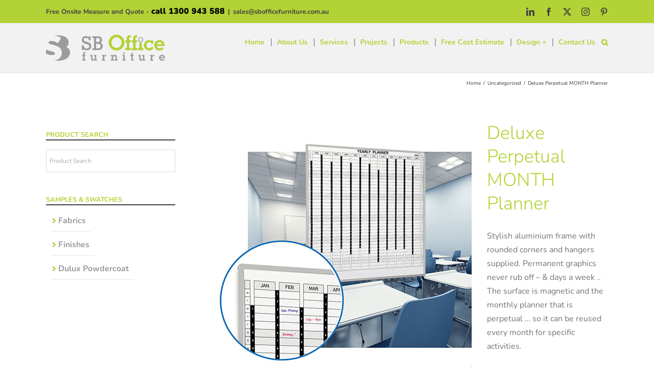

--- FILE ---
content_type: text/html; charset=UTF-8
request_url: https://www.sbofficefurniture.com.au/products/uncategorized/deluxe-perpetual-month-planner/
body_size: 29438
content:
<!DOCTYPE html>
<html class="avada-html-layout-wide avada-html-header-position-top" lang="en-US" prefix="og: http://ogp.me/ns# fb: http://ogp.me/ns/fb#">
<head>
	<meta http-equiv="X-UA-Compatible" content="IE=edge" />
	<meta http-equiv="Content-Type" content="text/html; charset=utf-8"/>
	<meta name="viewport" content="width=device-width, initial-scale=1" />
	<meta name='robots' content='index, follow, max-image-preview:large, max-snippet:-1, max-video-preview:-1' />
	<style>img:is([sizes="auto" i], [sizes^="auto," i]) { contain-intrinsic-size: 3000px 1500px }</style>
	
<!-- Google Tag Manager for WordPress by gtm4wp.com -->
<script data-cfasync="false" data-pagespeed-no-defer>
	var gtm4wp_datalayer_name = "dataLayer";
	var dataLayer = dataLayer || [];
</script>
<!-- End Google Tag Manager for WordPress by gtm4wp.com -->
	<!-- This site is optimized with the Yoast SEO plugin v26.6 - https://yoast.com/wordpress/plugins/seo/ -->
	<title>Monthly Planner Whiteboard - Plan Your Year Ahead - SB Furniture</title>
<link data-rocket-preload as="style" href="https://fonts.googleapis.com/css?family=Lato%3A100%2C100i%2C200%2C200i%2C300%2C300i%2C400%2C400i%2C500%2C500i%2C600%2C600i%2C700%2C700i%2C800%2C800i%2C900%2C900i%7COpen%20Sans%3A100%2C100i%2C200%2C200i%2C300%2C300i%2C400%2C400i%2C500%2C500i%2C600%2C600i%2C700%2C700i%2C800%2C800i%2C900%2C900i%7CIndie%20Flower%3A100%2C100i%2C200%2C200i%2C300%2C300i%2C400%2C400i%2C500%2C500i%2C600%2C600i%2C700%2C700i%2C800%2C800i%2C900%2C900i%7COswald%3A100%2C100i%2C200%2C200i%2C300%2C300i%2C400%2C400i%2C500%2C500i%2C600%2C600i%2C700%2C700i%2C800%2C800i%2C900%2C900i&#038;display=swap" rel="preload">
<link href="https://fonts.googleapis.com/css?family=Lato%3A100%2C100i%2C200%2C200i%2C300%2C300i%2C400%2C400i%2C500%2C500i%2C600%2C600i%2C700%2C700i%2C800%2C800i%2C900%2C900i%7COpen%20Sans%3A100%2C100i%2C200%2C200i%2C300%2C300i%2C400%2C400i%2C500%2C500i%2C600%2C600i%2C700%2C700i%2C800%2C800i%2C900%2C900i%7CIndie%20Flower%3A100%2C100i%2C200%2C200i%2C300%2C300i%2C400%2C400i%2C500%2C500i%2C600%2C600i%2C700%2C700i%2C800%2C800i%2C900%2C900i%7COswald%3A100%2C100i%2C200%2C200i%2C300%2C300i%2C400%2C400i%2C500%2C500i%2C600%2C600i%2C700%2C700i%2C800%2C800i%2C900%2C900i&#038;display=swap" media="print" onload="this.media=&#039;all&#039;" rel="stylesheet">
<noscript><link rel="stylesheet" href="https://fonts.googleapis.com/css?family=Lato%3A100%2C100i%2C200%2C200i%2C300%2C300i%2C400%2C400i%2C500%2C500i%2C600%2C600i%2C700%2C700i%2C800%2C800i%2C900%2C900i%7COpen%20Sans%3A100%2C100i%2C200%2C200i%2C300%2C300i%2C400%2C400i%2C500%2C500i%2C600%2C600i%2C700%2C700i%2C800%2C800i%2C900%2C900i%7CIndie%20Flower%3A100%2C100i%2C200%2C200i%2C300%2C300i%2C400%2C400i%2C500%2C500i%2C600%2C600i%2C700%2C700i%2C800%2C800i%2C900%2C900i%7COswald%3A100%2C100i%2C200%2C200i%2C300%2C300i%2C400%2C400i%2C500%2C500i%2C600%2C600i%2C700%2C700i%2C800%2C800i%2C900%2C900i&#038;display=swap"></noscript>
<style id="rocket-critical-css">*{box-sizing:border-box}body{margin:0;min-width:320px;-webkit-text-size-adjust:100%;overflow-x:hidden;overflow-y:scroll;color:var(--body_typography-color);font-size:var(--body_typography-font-size,16px);font-family:var(--body_typography-font-family,inherit)}:root{--wp--preset--font-size--normal:16px;--wp--preset--font-size--huge:42px}</style>
	<link rel="canonical" href="https://www.sbofficefurniture.com.au/products/uncategorized/deluxe-perpetual-month-planner/" />
	<meta property="og:locale" content="en_US" />
	<meta property="og:type" content="article" />
	<meta property="og:title" content="Monthly Planner Whiteboard - Plan Your Year Ahead - SB Furniture" />
	<meta property="og:description" content="Stylish aluminium frame with rounded corners and hangers supplied. Permanent graphics never rub off - &amp; days a week .. The surface is magnetic and the monthly planner that is perpetual ... so it can be reused every month for specific activities." />
	<meta property="og:url" content="https://www.sbofficefurniture.com.au/products/uncategorized/deluxe-perpetual-month-planner/" />
	<meta property="og:site_name" content="SB Office Furniture" />
	<meta property="article:publisher" content="https://www.facebook.com/sbofficefurniture/" />
	<meta property="og:image" content="https://www.sbofficefurniture.com.au/wp-content/uploads/2017/08/VMP-1.jpg" />
	<meta property="og:image:width" content="500" />
	<meta property="og:image:height" content="500" />
	<meta property="og:image:type" content="image/jpeg" />
	<meta name="twitter:card" content="summary_large_image" />
	<meta name="twitter:site" content="@SBOfficeFurnit1" />
	<script type="application/ld+json" class="yoast-schema-graph">{"@context":"https://schema.org","@graph":[{"@type":"WebPage","@id":"https://www.sbofficefurniture.com.au/products/uncategorized/deluxe-perpetual-month-planner/","url":"https://www.sbofficefurniture.com.au/products/uncategorized/deluxe-perpetual-month-planner/","name":"Monthly Planner Whiteboard - Plan Your Year Ahead - SB Furniture","isPartOf":{"@id":"https://www.sbofficefurniture.com.au/#website"},"primaryImageOfPage":{"@id":"https://www.sbofficefurniture.com.au/products/uncategorized/deluxe-perpetual-month-planner/#primaryimage"},"image":{"@id":"https://www.sbofficefurniture.com.au/products/uncategorized/deluxe-perpetual-month-planner/#primaryimage"},"thumbnailUrl":"https://www.sbofficefurniture.com.au/wp-content/uploads/2017/08/VMP-1.jpg","datePublished":"2017-08-09T08:24:49+00:00","breadcrumb":{"@id":"https://www.sbofficefurniture.com.au/products/uncategorized/deluxe-perpetual-month-planner/#breadcrumb"},"inLanguage":"en-US","potentialAction":[{"@type":"ReadAction","target":["https://www.sbofficefurniture.com.au/products/uncategorized/deluxe-perpetual-month-planner/"]}]},{"@type":"ImageObject","inLanguage":"en-US","@id":"https://www.sbofficefurniture.com.au/products/uncategorized/deluxe-perpetual-month-planner/#primaryimage","url":"https://www.sbofficefurniture.com.au/wp-content/uploads/2017/08/VMP-1.jpg","contentUrl":"https://www.sbofficefurniture.com.au/wp-content/uploads/2017/08/VMP-1.jpg","width":500,"height":500,"caption":"Deluxe Perpetual MONTH Planner"},{"@type":"BreadcrumbList","@id":"https://www.sbofficefurniture.com.au/products/uncategorized/deluxe-perpetual-month-planner/#breadcrumb","itemListElement":[{"@type":"ListItem","position":1,"name":"Home","item":"https://www.sbofficefurniture.com.au/"},{"@type":"ListItem","position":2,"name":"Products","item":"https://www.sbofficefurniture.com.au/products/"},{"@type":"ListItem","position":3,"name":"Deluxe Perpetual MONTH Planner"}]},{"@type":"WebSite","@id":"https://www.sbofficefurniture.com.au/#website","url":"https://www.sbofficefurniture.com.au/","name":"SB Office Furniture","description":"Office Furniture FF&amp;E and Procurement","publisher":{"@id":"https://www.sbofficefurniture.com.au/#organization"},"potentialAction":[{"@type":"SearchAction","target":{"@type":"EntryPoint","urlTemplate":"https://www.sbofficefurniture.com.au/?s={search_term_string}"},"query-input":{"@type":"PropertyValueSpecification","valueRequired":true,"valueName":"search_term_string"}}],"inLanguage":"en-US"},{"@type":"Organization","@id":"https://www.sbofficefurniture.com.au/#organization","name":"SB Office Furniture","url":"https://www.sbofficefurniture.com.au/","logo":{"@type":"ImageObject","inLanguage":"en-US","@id":"https://www.sbofficefurniture.com.au/#/schema/logo/image/","url":"https://www.sbofficefurniture.com.au/wp-content/uploads/2017/12/logo-green.png","contentUrl":"https://www.sbofficefurniture.com.au/wp-content/uploads/2017/12/logo-green.png","width":233,"height":52,"caption":"SB Office Furniture"},"image":{"@id":"https://www.sbofficefurniture.com.au/#/schema/logo/image/"},"sameAs":["https://www.facebook.com/sbofficefurniture/","https://x.com/SBOfficeFurnit1"]}]}</script>
	<!-- / Yoast SEO plugin. -->


<link href='https://fonts.gstatic.com' crossorigin rel='preconnect' />
<link rel="alternate" type="application/rss+xml" title="SB Office Furniture &raquo; Feed" href="https://www.sbofficefurniture.com.au/feed/" />
<link rel="alternate" type="application/rss+xml" title="SB Office Furniture &raquo; Comments Feed" href="https://www.sbofficefurniture.com.au/comments/feed/" />
					<link rel="shortcut icon" href="https://www.sbofficefurniture.com.au/wp-content/uploads/2020/10/sb_favacon_32.png" type="image/x-icon" />
		
					<!-- Apple Touch Icon -->
			<link rel="apple-touch-icon" sizes="180x180" href="https://www.sbofficefurniture.com.au/wp-content/uploads/2020/10/sb_favacon_114.png">
		
					<!-- Android Icon -->
			<link rel="icon" sizes="192x192" href="https://www.sbofficefurniture.com.au/wp-content/uploads/2020/10/sb_favacon_57.png">
		
					<!-- MS Edge Icon -->
			<meta name="msapplication-TileImage" content="https://www.sbofficefurniture.com.au/wp-content/uploads/2020/10/sb_favacon_72.png">
				<link rel="alternate" type="application/rss+xml" title="SB Office Furniture &raquo; Deluxe Perpetual MONTH Planner Comments Feed" href="https://www.sbofficefurniture.com.au/products/uncategorized/deluxe-perpetual-month-planner/feed/" />
				
		<meta property="og:locale" content="en_US"/>
		<meta property="og:type" content="article"/>
		<meta property="og:site_name" content="SB Office Furniture"/>
		<meta property="og:title" content="Monthly Planner Whiteboard - Plan Your Year Ahead - SB Furniture"/>
				<meta property="og:url" content="https://www.sbofficefurniture.com.au/products/uncategorized/deluxe-perpetual-month-planner/"/>
																				<meta property="og:image" content="https://www.sbofficefurniture.com.au/wp-content/uploads/2017/08/VMP-1.jpg"/>
		<meta property="og:image:width" content="500"/>
		<meta property="og:image:height" content="500"/>
		<meta property="og:image:type" content="image/jpeg"/>
				<link data-minify="1" rel='preload'  href='https://www.sbofficefurniture.com.au/wp-content/cache/min/1/wp-content/plugins/formidable/css/formidableforms.css?ver=1761888044' data-rocket-async="style" as="style" onload="this.onload=null;this.rel='stylesheet'" onerror="this.removeAttribute('data-rocket-async')"  type='text/css' media='all' />
<link data-minify="1" rel='preload'  href='https://www.sbofficefurniture.com.au/wp-content/cache/min/1/wp-content/plugins/LayerSlider/assets/static/layerslider/css/layerslider.css?ver=1761888044' data-rocket-async="style" as="style" onload="this.onload=null;this.rel='stylesheet'" onerror="this.removeAttribute('data-rocket-async')"  type='text/css' media='all' />
<style id='wp-emoji-styles-inline-css' type='text/css'>

	img.wp-smiley, img.emoji {
		display: inline !important;
		border: none !important;
		box-shadow: none !important;
		height: 1em !important;
		width: 1em !important;
		margin: 0 0.07em !important;
		vertical-align: -0.1em !important;
		background: none !important;
		padding: 0 !important;
	}
</style>
<style id='safe-svg-svg-icon-style-inline-css' type='text/css'>
.safe-svg-cover{text-align:center}.safe-svg-cover .safe-svg-inside{display:inline-block;max-width:100%}.safe-svg-cover svg{fill:currentColor;height:100%;max-height:100%;max-width:100%;width:100%}

</style>
<style id='woocommerce-inline-inline-css' type='text/css'>
.woocommerce form .form-row .required { visibility: visible; }
</style>
<link rel='preload'  href='https://www.sbofficefurniture.com.au/wp-content/plugins/advanced-woo-search/assets/css/common.min.css?ver=3.51' data-rocket-async="style" as="style" onload="this.onload=null;this.rel='stylesheet'" onerror="this.removeAttribute('data-rocket-async')"  type='text/css' media='all' />
<link data-minify="1" rel='preload'  href='https://www.sbofficefurniture.com.au/wp-content/cache/min/1/wp-content/plugins/woocommerce/assets/css/brands.css?ver=1761888044' data-rocket-async="style" as="style" onload="this.onload=null;this.rel='stylesheet'" onerror="this.removeAttribute('data-rocket-async')"  type='text/css' media='all' />
<link data-minify="1" rel='preload'  href='https://www.sbofficefurniture.com.au/wp-content/cache/min/1/wp-content/plugins/woocommerce-product-category-selection-widget/assets/css/mtree.css?ver=1761888044' data-rocket-async="style" as="style" onload="this.onload=null;this.rel='stylesheet'" onerror="this.removeAttribute('data-rocket-async')"  type='text/css' media='all' />
<link data-minify="1" rel='preload'  href='https://www.sbofficefurniture.com.au/wp-content/cache/min/1/wp-content/plugins/yith-woocommerce-request-a-quote-premium/assets/css/ywraq-frontend.css?ver=1761888044' data-rocket-async="style" as="style" onload="this.onload=null;this.rel='stylesheet'" onerror="this.removeAttribute('data-rocket-async')"  type='text/css' media='all' />
<style id='yith_ywraq_frontend-inline-css' type='text/css'>
:root {
		--ywraq_layout_button_bg_color: #b2d235;
		--ywraq_layout_button_bg_color_hover: #9ab728;
		--ywraq_layout_button_border_color: #b2d235;
		--ywraq_layout_button_border_color_hover: #9ab728;
		--ywraq_layout_button_color: #ffffff;
		--ywraq_layout_button_color_hover: #ffffff;
		
		--ywraq_checkout_button_bg_color: #0066b4;
		--ywraq_checkout_button_bg_color_hover: #044a80;
		--ywraq_checkout_button_border_color: #0066b4;
		--ywraq_checkout_button_border_color_hover: #044a80;
		--ywraq_checkout_button_color: #ffffff;
		--ywraq_checkout_button_color_hover: #ffffff;
		
		--ywraq_accept_button_bg_color: #0066b4;
		--ywraq_accept_button_bg_color_hover: #044a80;
		--ywraq_accept_button_border_color: #0066b4;
		--ywraq_accept_button_border_color_hover: #044a80;
		--ywraq_accept_button_color: #ffffff;
		--ywraq_accept_button_color_hover: #ffffff;
		
		--ywraq_reject_button_bg_color: transparent;
		--ywraq_reject_button_bg_color_hover: #CC2B2B;
		--ywraq_reject_button_border_color: #CC2B2B;
		--ywraq_reject_button_border_color_hover: #CC2B2B;
		--ywraq_reject_button_color: #CC2B2B;
		--ywraq_reject_button_color_hover: #ffffff;
		}		
.woocommerce.single-product button.single_add_to_cart_button.button {margin-right: 5px;}
	.woocommerce.single-product .product .yith-ywraq-add-to-quote {display: inline-block; vertical-align: middle;margin-top: 5px;}
	
.cart button.single_add_to_cart_button, .cart a.single_add_to_cart_button{
	                 display:none!important;
	                }
</style>
<link rel='preload'  href='https://www.sbofficefurniture.com.au/wp-content/themes/Avada-Child-Theme/style.css?ver=6.8.3' data-rocket-async="style" as="style" onload="this.onload=null;this.rel='stylesheet'" onerror="this.removeAttribute('data-rocket-async')"  type='text/css' media='all' />
<link data-minify="1" rel='preload'  href='https://www.sbofficefurniture.com.au/wp-content/cache/min/1/wp-content/uploads/fusion-styles/91f660d05bf0a91dfb8e6701bd11df3b.min.css?ver=1761888045' data-rocket-async="style" as="style" onload="this.onload=null;this.rel='stylesheet'" onerror="this.removeAttribute('data-rocket-async')"  type='text/css' media='all' />
<style id='rocket-lazyload-inline-css' type='text/css'>
.rll-youtube-player{position:relative;padding-bottom:56.23%;height:0;overflow:hidden;max-width:100%;}.rll-youtube-player:focus-within{outline: 2px solid currentColor;outline-offset: 5px;}.rll-youtube-player iframe{position:absolute;top:0;left:0;width:100%;height:100%;z-index:100;background:0 0}.rll-youtube-player img{bottom:0;display:block;left:0;margin:auto;max-width:100%;width:100%;position:absolute;right:0;top:0;border:none;height:auto;-webkit-transition:.4s all;-moz-transition:.4s all;transition:.4s all}.rll-youtube-player img:hover{-webkit-filter:brightness(75%)}.rll-youtube-player .play{height:100%;width:100%;left:0;top:0;position:absolute;background:url(https://www.sbofficefurniture.com.au/wp-content/plugins/wp-rocket/assets/img/youtube.png) no-repeat center;background-color: transparent !important;cursor:pointer;border:none;}
</style>
<script type="text/javascript" src="https://www.sbofficefurniture.com.au/wp-includes/js/jquery/jquery.min.js?ver=3.7.1" id="jquery-core-js"></script>
<script type="text/javascript" src="https://www.sbofficefurniture.com.au/wp-includes/js/jquery/jquery-migrate.min.js?ver=3.4.1" id="jquery-migrate-js"></script>





<script type="text/javascript" id="wc-add-to-cart-js-extra">
/* <![CDATA[ */
var wc_add_to_cart_params = {"ajax_url":"\/wp-admin\/admin-ajax.php","wc_ajax_url":"\/?wc-ajax=%%endpoint%%","i18n_view_cart":"View cart","cart_url":"https:\/\/www.sbofficefurniture.com.au","is_cart":"","cart_redirect_after_add":"no"};
/* ]]> */
</script>






<script type="text/javascript" id="woocommerce-js-extra">
/* <![CDATA[ */
var woocommerce_params = {"ajax_url":"\/wp-admin\/admin-ajax.php","wc_ajax_url":"\/?wc-ajax=%%endpoint%%","i18n_password_show":"Show password","i18n_password_hide":"Hide password"};
/* ]]> */
</script>

<meta name="generator" content="Powered by LayerSlider 7.15.1 - Build Heros, Sliders, and Popups. Create Animations and Beautiful, Rich Web Content as Easy as Never Before on WordPress." />
<!-- LayerSlider updates and docs at: https://layerslider.com -->
<link rel="https://api.w.org/" href="https://www.sbofficefurniture.com.au/wp-json/" /><link rel="alternate" title="JSON" type="application/json" href="https://www.sbofficefurniture.com.au/wp-json/wp/v2/product/2454" /><link rel="EditURI" type="application/rsd+xml" title="RSD" href="https://www.sbofficefurniture.com.au/xmlrpc.php?rsd" />
<meta name="generator" content="WordPress 6.8.3" />
<meta name="generator" content="WooCommerce 10.3.7" />
<link rel='shortlink' href='https://www.sbofficefurniture.com.au/?p=2454' />
<link rel="alternate" title="oEmbed (JSON)" type="application/json+oembed" href="https://www.sbofficefurniture.com.au/wp-json/oembed/1.0/embed?url=https%3A%2F%2Fwww.sbofficefurniture.com.au%2Fproducts%2Funcategorized%2Fdeluxe-perpetual-month-planner%2F" />
<link rel="alternate" title="oEmbed (XML)" type="text/xml+oembed" href="https://www.sbofficefurniture.com.au/wp-json/oembed/1.0/embed?url=https%3A%2F%2Fwww.sbofficefurniture.com.au%2Fproducts%2Funcategorized%2Fdeluxe-perpetual-month-planner%2F&#038;format=xml" />


<!-- Google Tag Manager for WordPress by gtm4wp.com -->
<!-- GTM Container placement set to footer -->
<script data-cfasync="false" data-pagespeed-no-defer type="text/javascript">
	var dataLayer_content = {"pagePostType":"product","pagePostType2":"single-product","pagePostAuthor":"Don Francis"};
	dataLayer.push( dataLayer_content );
</script>
<script data-cfasync="false" data-pagespeed-no-defer type="text/javascript">
(function(w,d,s,l,i){w[l]=w[l]||[];w[l].push({'gtm.start':
new Date().getTime(),event:'gtm.js'});var f=d.getElementsByTagName(s)[0],
j=d.createElement(s),dl=l!='dataLayer'?'&l='+l:'';j.async=true;j.src=
'//www.googletagmanager.com/gtm.js?id='+i+dl;f.parentNode.insertBefore(j,f);
})(window,document,'script','dataLayer','GTM-P6CRB22');
</script>
<!-- End Google Tag Manager for WordPress by gtm4wp.com --><style type="text/css" id="css-fb-visibility">@media screen and (max-width: 640px){.fusion-no-small-visibility{display:none !important;}body .sm-text-align-center{text-align:center !important;}body .sm-text-align-left{text-align:left !important;}body .sm-text-align-right{text-align:right !important;}body .sm-flex-align-center{justify-content:center !important;}body .sm-flex-align-flex-start{justify-content:flex-start !important;}body .sm-flex-align-flex-end{justify-content:flex-end !important;}body .sm-mx-auto{margin-left:auto !important;margin-right:auto !important;}body .sm-ml-auto{margin-left:auto !important;}body .sm-mr-auto{margin-right:auto !important;}body .fusion-absolute-position-small{position:absolute;top:auto;width:100%;}.awb-sticky.awb-sticky-small{ position: sticky; top: var(--awb-sticky-offset,0); }}@media screen and (min-width: 641px) and (max-width: 1024px){.fusion-no-medium-visibility{display:none !important;}body .md-text-align-center{text-align:center !important;}body .md-text-align-left{text-align:left !important;}body .md-text-align-right{text-align:right !important;}body .md-flex-align-center{justify-content:center !important;}body .md-flex-align-flex-start{justify-content:flex-start !important;}body .md-flex-align-flex-end{justify-content:flex-end !important;}body .md-mx-auto{margin-left:auto !important;margin-right:auto !important;}body .md-ml-auto{margin-left:auto !important;}body .md-mr-auto{margin-right:auto !important;}body .fusion-absolute-position-medium{position:absolute;top:auto;width:100%;}.awb-sticky.awb-sticky-medium{ position: sticky; top: var(--awb-sticky-offset,0); }}@media screen and (min-width: 1025px){.fusion-no-large-visibility{display:none !important;}body .lg-text-align-center{text-align:center !important;}body .lg-text-align-left{text-align:left !important;}body .lg-text-align-right{text-align:right !important;}body .lg-flex-align-center{justify-content:center !important;}body .lg-flex-align-flex-start{justify-content:flex-start !important;}body .lg-flex-align-flex-end{justify-content:flex-end !important;}body .lg-mx-auto{margin-left:auto !important;margin-right:auto !important;}body .lg-ml-auto{margin-left:auto !important;}body .lg-mr-auto{margin-right:auto !important;}body .fusion-absolute-position-large{position:absolute;top:auto;width:100%;}.awb-sticky.awb-sticky-large{ position: sticky; top: var(--awb-sticky-offset,0); }}</style>	<noscript><style>.woocommerce-product-gallery{ opacity: 1 !important; }</style></noscript>
	<link rel="amphtml" href="https://www.sbofficefurniture.com.au/products/uncategorized/deluxe-perpetual-month-planner/amp/"><meta name="generator" content="Powered by Slider Revolution 6.7.38 - responsive, Mobile-Friendly Slider Plugin for WordPress with comfortable drag and drop interface." />
<script>function setREVStartSize(e){
			//window.requestAnimationFrame(function() {
				window.RSIW = window.RSIW===undefined ? window.innerWidth : window.RSIW;
				window.RSIH = window.RSIH===undefined ? window.innerHeight : window.RSIH;
				try {
					var pw = document.getElementById(e.c).parentNode.offsetWidth,
						newh;
					pw = pw===0 || isNaN(pw) || (e.l=="fullwidth" || e.layout=="fullwidth") ? window.RSIW : pw;
					e.tabw = e.tabw===undefined ? 0 : parseInt(e.tabw);
					e.thumbw = e.thumbw===undefined ? 0 : parseInt(e.thumbw);
					e.tabh = e.tabh===undefined ? 0 : parseInt(e.tabh);
					e.thumbh = e.thumbh===undefined ? 0 : parseInt(e.thumbh);
					e.tabhide = e.tabhide===undefined ? 0 : parseInt(e.tabhide);
					e.thumbhide = e.thumbhide===undefined ? 0 : parseInt(e.thumbhide);
					e.mh = e.mh===undefined || e.mh=="" || e.mh==="auto" ? 0 : parseInt(e.mh,0);
					if(e.layout==="fullscreen" || e.l==="fullscreen")
						newh = Math.max(e.mh,window.RSIH);
					else{
						e.gw = Array.isArray(e.gw) ? e.gw : [e.gw];
						for (var i in e.rl) if (e.gw[i]===undefined || e.gw[i]===0) e.gw[i] = e.gw[i-1];
						e.gh = e.el===undefined || e.el==="" || (Array.isArray(e.el) && e.el.length==0)? e.gh : e.el;
						e.gh = Array.isArray(e.gh) ? e.gh : [e.gh];
						for (var i in e.rl) if (e.gh[i]===undefined || e.gh[i]===0) e.gh[i] = e.gh[i-1];
											
						var nl = new Array(e.rl.length),
							ix = 0,
							sl;
						e.tabw = e.tabhide>=pw ? 0 : e.tabw;
						e.thumbw = e.thumbhide>=pw ? 0 : e.thumbw;
						e.tabh = e.tabhide>=pw ? 0 : e.tabh;
						e.thumbh = e.thumbhide>=pw ? 0 : e.thumbh;
						for (var i in e.rl) nl[i] = e.rl[i]<window.RSIW ? 0 : e.rl[i];
						sl = nl[0];
						for (var i in nl) if (sl>nl[i] && nl[i]>0) { sl = nl[i]; ix=i;}
						var m = pw>(e.gw[ix]+e.tabw+e.thumbw) ? 1 : (pw-(e.tabw+e.thumbw)) / (e.gw[ix]);
						newh =  (e.gh[ix] * m) + (e.tabh + e.thumbh);
					}
					var el = document.getElementById(e.c);
					if (el!==null && el) el.style.height = newh+"px";
					el = document.getElementById(e.c+"_wrapper");
					if (el!==null && el) {
						el.style.height = newh+"px";
						el.style.display = "block";
					}
				} catch(e){
					console.log("Failure at Presize of Slider:" + e)
				}
			//});
		  };</script>
		
		<!-- Global site tag (gtag.js) - Google Analytics -->
<script async src="https://www.googletagmanager.com/gtag/js?id=UA-114824214-1"></script>
<script>
  window.dataLayer = window.dataLayer || [];
  function gtag(){dataLayer.push(arguments);}
  gtag('js', new Date());
  gtag('config', 'UA-114824214-1');
</script><noscript><style id="rocket-lazyload-nojs-css">.rll-youtube-player, [data-lazy-src]{display:none !important;}</style></noscript><script>
/*! loadCSS rel=preload polyfill. [c]2017 Filament Group, Inc. MIT License */
(function(w){"use strict";if(!w.loadCSS){w.loadCSS=function(){}}
var rp=loadCSS.relpreload={};rp.support=(function(){var ret;try{ret=w.document.createElement("link").relList.supports("preload")}catch(e){ret=!1}
return function(){return ret}})();rp.bindMediaToggle=function(link){var finalMedia=link.media||"all";function enableStylesheet(){link.media=finalMedia}
if(link.addEventListener){link.addEventListener("load",enableStylesheet)}else if(link.attachEvent){link.attachEvent("onload",enableStylesheet)}
setTimeout(function(){link.rel="stylesheet";link.media="only x"});setTimeout(enableStylesheet,3000)};rp.poly=function(){if(rp.support()){return}
var links=w.document.getElementsByTagName("link");for(var i=0;i<links.length;i++){var link=links[i];if(link.rel==="preload"&&link.getAttribute("as")==="style"&&!link.getAttribute("data-loadcss")){link.setAttribute("data-loadcss",!0);rp.bindMediaToggle(link)}}};if(!rp.support()){rp.poly();var run=w.setInterval(rp.poly,500);if(w.addEventListener){w.addEventListener("load",function(){rp.poly();w.clearInterval(run)})}else if(w.attachEvent){w.attachEvent("onload",function(){rp.poly();w.clearInterval(run)})}}
if(typeof exports!=="undefined"){exports.loadCSS=loadCSS}
else{w.loadCSS=loadCSS}}(typeof global!=="undefined"?global:this))
</script>
	<meta name="generator" content="WP Rocket 3.20.0.3" data-wpr-features="wpr_defer_js wpr_minify_concatenate_js wpr_async_css wpr_lazyload_iframes wpr_minify_css wpr_desktop" /></head>

<body class="wp-singular product-template-default single single-product postid-2454 wp-theme-Avada wp-child-theme-Avada-Child-Theme theme-Avada woocommerce woocommerce-page woocommerce-no-js has-sidebar fusion-image-hovers fusion-pagination-sizing fusion-button_type-flat fusion-button_span-no fusion-button_gradient-linear avada-image-rollover-circle-yes avada-image-rollover-yes avada-image-rollover-direction-center_vertical fusion-body ltr fusion-sticky-header no-tablet-sticky-header no-mobile-sticky-header no-mobile-slidingbar avada-has-rev-slider-styles fusion-disable-outline fusion-sub-menu-fade mobile-logo-pos-left layout-wide-mode avada-has-boxed-modal-shadow-none layout-scroll-offset-full avada-has-zero-margin-offset-top fusion-top-header menu-text-align-left fusion-woo-product-design-classic fusion-woo-shop-page-columns-4 fusion-woo-related-columns-4 fusion-woo-archive-page-columns-3 avada-has-woo-gallery-disabled woo-sale-badge-circle woo-outofstock-badge-top_bar mobile-menu-design-classic fusion-show-pagination-text fusion-header-layout-v3 avada-responsive avada-footer-fx-none avada-menu-highlight-style-bar fusion-search-form-classic fusion-main-menu-search-overlay fusion-avatar-square avada-sticky-shrinkage avada-dropdown-styles avada-blog-layout-medium avada-blog-archive-layout-grid avada-header-shadow-no avada-menu-icon-position-left avada-has-megamenu-shadow avada-has-mainmenu-dropdown-divider avada-has-main-nav-search-icon avada-has-breadcrumb-mobile-hidden avada-has-titlebar-content_only avada-has-pagination-padding avada-flyout-menu-direction-fade avada-ec-views-v1" data-awb-post-id="2454">
		<a class="skip-link screen-reader-text" href="#content">Skip to content</a>

	<div data-rocket-location-hash="1bedd667ccdb0f2ae6123868cb70086e" id="boxed-wrapper">
		
		<div data-rocket-location-hash="c748e83a99a8efa38397a49b963eb39a" id="wrapper" class="fusion-wrapper">
			<div data-rocket-location-hash="30e21cd0d1ab48664f94f36d4ec80340" id="home" style="position:relative;top:-1px;"></div>
							
					
			<header data-rocket-location-hash="6a3c4ea792bfdd798d2d351fb8fd07c9" class="fusion-header-wrapper">
				<div class="fusion-header-v3 fusion-logo-alignment fusion-logo-left fusion-sticky-menu-1 fusion-sticky-logo-1 fusion-mobile-logo-1  fusion-mobile-menu-design-classic">
					
<div class="fusion-secondary-header">
	<div class="fusion-row">
					<div class="fusion-alignleft">
				<div class="fusion-contact-info"><span class="fusion-contact-info-phone-number">Free Onsite Measure and Quote - <span class="heavyhead"><a href="tel: 1300943588">call 1300 943 588</a></span></span><span class="fusion-header-separator">|</span><span class="fusion-contact-info-email-address"><a href="mailto:s&#97;&#108;es&#64;sb&#111;ffi&#99;efur&#110;&#105;t&#117;&#114;&#101;&#46;&#99;&#111;m.&#97;u">s&#97;&#108;es&#64;sb&#111;ffi&#99;efur&#110;&#105;t&#117;&#114;&#101;&#46;&#99;&#111;m.&#97;u</a></span></div>			</div>
							<div class="fusion-alignright">
				<div class="fusion-social-links-header"><div class="fusion-social-networks"><div class="fusion-social-networks-wrapper"><a  class="fusion-social-network-icon fusion-tooltip fusion-linkedin awb-icon-linkedin" style data-placement="bottom" data-title="LinkedIn" data-toggle="tooltip" title="LinkedIn" href="https://www.linkedin.com/company/sb-office-furniture/" target="_blank" rel="noopener noreferrer"><span class="screen-reader-text">LinkedIn</span></a><a  class="fusion-social-network-icon fusion-tooltip fusion-facebook awb-icon-facebook" style data-placement="bottom" data-title="Facebook" data-toggle="tooltip" title="Facebook" href="https://www.facebook.com/sbofficefurniture/" target="_blank" rel="noreferrer"><span class="screen-reader-text">Facebook</span></a><a  class="fusion-social-network-icon fusion-tooltip fusion-twitter awb-icon-twitter" style data-placement="bottom" data-title="X" data-toggle="tooltip" title="X" href="https://twitter.com/SBOfficeFurnit1" target="_blank" rel="noopener noreferrer"><span class="screen-reader-text">X</span></a><a  class="fusion-social-network-icon fusion-tooltip fusion-instagram awb-icon-instagram" style data-placement="bottom" data-title="Instagram" data-toggle="tooltip" title="Instagram" href="https://www.instagram.com/sbofficefurniture/" target="_blank" rel="noopener noreferrer"><span class="screen-reader-text">Instagram</span></a><a  class="fusion-social-network-icon fusion-tooltip fusion-pinterest awb-icon-pinterest" style data-placement="bottom" data-title="Pinterest" data-toggle="tooltip" title="Pinterest" href="https://www.pinterest.com.au/sbofficefurniture/" target="_blank" rel="noopener noreferrer"><span class="screen-reader-text">Pinterest</span></a></div></div></div>			</div>
			</div>
</div>
<div class="fusion-header-sticky-height"></div>
<div class="fusion-header">
	<div class="fusion-row">
					<div class="fusion-logo" data-margin-top="22px" data-margin-bottom="22px" data-margin-left="0px" data-margin-right="0px">
			<a class="fusion-logo-link"  href="https://www.sbofficefurniture.com.au/" >

						<!-- standard logo -->
			<img src="https://www.sbofficefurniture.com.au/wp-content/uploads/2017/12/logo-green.png" srcset="https://www.sbofficefurniture.com.au/wp-content/uploads/2017/12/logo-green.png 1x" width="233" height="52" alt="SB Office Furniture Logo" data-retina_logo_url="" class="fusion-standard-logo" />

											<!-- mobile logo -->
				<img src="https://www.sbofficefurniture.com.au/wp-content/uploads/2017/12/logo-green.png" srcset="https://www.sbofficefurniture.com.au/wp-content/uploads/2017/12/logo-green.png 1x" width="233" height="52" alt="SB Office Furniture Logo" data-retina_logo_url="" class="fusion-mobile-logo" />
			
											<!-- sticky header logo -->
				<img src="https://www.sbofficefurniture.com.au/wp-content/uploads/2017/12/logo-green.png" srcset="https://www.sbofficefurniture.com.au/wp-content/uploads/2017/12/logo-green.png 1x" width="233" height="52" alt="SB Office Furniture Logo" data-retina_logo_url="" class="fusion-sticky-logo" />
					</a>
		</div>		<nav class="fusion-main-menu" aria-label="Main Menu"><div class="fusion-overlay-search">		<form role="search" class="searchform fusion-search-form  fusion-search-form-classic" method="get" action="https://www.sbofficefurniture.com.au/">
			<div class="fusion-search-form-content">

				
				<div class="fusion-search-field search-field">
					<label><span class="screen-reader-text">Search for:</span>
													<input type="search" value="" name="s" class="s" placeholder="Search..." required aria-required="true" aria-label="Search..."/>
											</label>
				</div>
				<div class="fusion-search-button search-button">
					<input type="submit" class="fusion-search-submit searchsubmit" aria-label="Search" value="&#xf002;" />
									</div>

				
			</div>


			
		</form>
		<div class="fusion-search-spacer"></div><a href="#" role="button" aria-label="Close Search" class="fusion-close-search"></a></div><ul id="menu-main" class="fusion-menu"><li  id="menu-item-31"  class="menu-item menu-item-type-post_type menu-item-object-page menu-item-home menu-item-31"  data-item-id="31"><a  href="https://www.sbofficefurniture.com.au/" class="fusion-bar-highlight"><span class="menu-text">Home</span></a></li><li  id="menu-item-7931"  class="menu-item menu-item-type-post_type menu-item-object-page menu-item-has-children menu-item-7931 fusion-dropdown-menu"  data-item-id="7931"><a  href="https://www.sbofficefurniture.com.au/about-us/our-story/" class="fusion-bar-highlight"><span class="menu-text">About Us</span></a><ul class="sub-menu"><li  id="menu-item-7914"  class="menu-item menu-item-type-post_type menu-item-object-page menu-item-7914 fusion-dropdown-submenu" ><a  href="https://www.sbofficefurniture.com.au/about-us/our-story/" class="fusion-bar-highlight"><span>Our Story</span></a></li></ul></li><li  id="menu-item-7903"  class="menu-item menu-item-type-post_type menu-item-object-page menu-item-has-children menu-item-7903 fusion-dropdown-menu"  data-item-id="7903"><a  href="https://www.sbofficefurniture.com.au/services/" class="fusion-bar-highlight"><span class="menu-text">Services</span></a><ul class="sub-menu"><li  id="menu-item-7962"  class="menu-item menu-item-type-custom menu-item-object-custom menu-item-7962 fusion-dropdown-submenu" ><a  href="/services/#relocations" class="fusion-bar-highlight"><span>Relocations</span></a></li><li  id="menu-item-7963"  class="menu-item menu-item-type-custom menu-item-object-custom menu-item-7963 fusion-dropdown-submenu" ><a  href="/services/#freeonsite" class="fusion-bar-highlight"><span>Free Cost Estimate</span></a></li><li  id="menu-item-7964"  class="menu-item menu-item-type-custom menu-item-object-custom menu-item-7964 fusion-dropdown-submenu" ><a  href="/services/#site-check" class="fusion-bar-highlight"><span>Site Check</span></a></li><li  id="menu-item-7965"  class="menu-item menu-item-type-custom menu-item-object-custom menu-item-7965 fusion-dropdown-submenu" ><a  href="/services/#colour" class="fusion-bar-highlight"><span>Colour Consultation</span></a></li><li  id="menu-item-7966"  class="menu-item menu-item-type-custom menu-item-object-custom menu-item-7966 fusion-dropdown-submenu" ><a  href="/services/#delivery" class="fusion-bar-highlight"><span>Delivery</span></a></li><li  id="menu-item-7967"  class="menu-item menu-item-type-custom menu-item-object-custom menu-item-7967 fusion-dropdown-submenu" ><a  href="/services/#installation" class="fusion-bar-highlight"><span>Installation</span></a></li></ul></li><li  id="menu-item-7902"  class="menu-item menu-item-type-post_type menu-item-object-page menu-item-has-children menu-item-7902 fusion-dropdown-menu"  data-item-id="7902"><a  href="https://www.sbofficefurniture.com.au/projects/" class="fusion-bar-highlight"><span class="menu-text">Projects</span></a><ul class="sub-menu"><li  id="menu-item-7933"  class="menu-item menu-item-type-custom menu-item-object-custom menu-item-7933 fusion-dropdown-submenu" ><a  href="/projects" class="fusion-bar-highlight"><span>All</span></a></li><li  id="menu-item-7919"  class="menu-item menu-item-type-custom menu-item-object-custom menu-item-7919 fusion-dropdown-submenu" ><a  href="/projects" class="fusion-bar-highlight"><span>Boardroom</span></a></li><li  id="menu-item-7920"  class="menu-item menu-item-type-custom menu-item-object-custom menu-item-7920 fusion-dropdown-submenu" ><a  href="/projects" class="fusion-bar-highlight"><span>Breakout</span></a></li><li  id="menu-item-7921"  class="menu-item menu-item-type-custom menu-item-object-custom menu-item-7921 fusion-dropdown-submenu" ><a  href="/projects" class="fusion-bar-highlight"><span>Furniture</span></a></li><li  id="menu-item-7922"  class="menu-item menu-item-type-custom menu-item-object-custom menu-item-7922 fusion-dropdown-submenu" ><a  href="/projects" class="fusion-bar-highlight"><span>Meeting Room</span></a></li><li  id="menu-item-7923"  class="menu-item menu-item-type-custom menu-item-object-custom menu-item-7923 fusion-dropdown-submenu" ><a  href="/projects" class="fusion-bar-highlight"><span>Open Plan</span></a></li><li  id="menu-item-7924"  class="menu-item menu-item-type-custom menu-item-object-custom menu-item-7924 fusion-dropdown-submenu" ><a  href="/projects" class="fusion-bar-highlight"><span>Reception</span></a></li><li  id="menu-item-7925"  class="menu-item menu-item-type-custom menu-item-object-custom menu-item-7925 fusion-dropdown-submenu" ><a  href="/projects" class="fusion-bar-highlight"><span>Staff Facilities</span></a></li><li  id="menu-item-7926"  class="menu-item menu-item-type-custom menu-item-object-custom menu-item-7926 fusion-dropdown-submenu" ><a  href="/projects" class="fusion-bar-highlight"><span>Workstations</span></a></li></ul></li><li  id="menu-item-2644"  class="menu-item menu-item-type-post_type menu-item-object-page menu-item-has-children current_page_parent menu-item-2644 fusion-megamenu-menu "  data-item-id="2644"><a  href="https://www.sbofficefurniture.com.au/products/" class="fusion-bar-highlight"><span class="menu-text">Products</span></a><div class="fusion-megamenu-wrapper fusion-columns-5 columns-per-row-5 columns-10 col-span-10"><div class="row"><div class="fusion-megamenu-holder" style="width:916.6629999999999px;" data-width="916.6629999999999px"><ul class="fusion-megamenu fusion-megamenu-border"><li  id="menu-item-3128"  class="menu-item menu-item-type-taxonomy menu-item-object-product_cat menu-item-has-children menu-item-3128 fusion-megamenu-submenu menu-item-has-link fusion-megamenu-columns-5 col-lg-2 col-md-2 col-sm-2"  style="width:20%;"><div class='fusion-megamenu-title'><a class="awb-justify-title" href="https://www.sbofficefurniture.com.au/product-category/accessories/">Accessories</a></div><ul class="sub-menu"><li  id="menu-item-5212"  class="menu-item menu-item-type-taxonomy menu-item-object-product_cat menu-item-5212" ><a  href="https://www.sbofficefurniture.com.au/product-category/accessories/chair-mats/" class="fusion-bar-highlight"><span><span class="fusion-megamenu-bullet"></span>Chair Mats</span></a></li><li  id="menu-item-5213"  class="menu-item menu-item-type-taxonomy menu-item-object-product_cat menu-item-5213" ><a  href="https://www.sbofficefurniture.com.au/product-category/accessories/cpu-holders/" class="fusion-bar-highlight"><span><span class="fusion-megamenu-bullet"></span>CPU Holders</span></a></li><li  id="menu-item-5214"  class="menu-item menu-item-type-taxonomy menu-item-object-product_cat menu-item-5214" ><a  href="https://www.sbofficefurniture.com.au/product-category/accessories/lighting/" class="fusion-bar-highlight"><span><span class="fusion-megamenu-bullet"></span>Lighting</span></a></li><li  id="menu-item-5215"  class="menu-item menu-item-type-taxonomy menu-item-object-product_cat menu-item-5215" ><a  href="https://www.sbofficefurniture.com.au/product-category/accessories/monitor-arms/" class="fusion-bar-highlight"><span><span class="fusion-megamenu-bullet"></span>Monitor Arms</span></a></li><li  id="menu-item-5216"  class="menu-item menu-item-type-taxonomy menu-item-object-product_cat menu-item-5216" ><a  href="https://www.sbofficefurniture.com.au/product-category/accessories/planters/" class="fusion-bar-highlight"><span><span class="fusion-megamenu-bullet"></span>Planters</span></a></li><li  id="menu-item-5217"  class="menu-item menu-item-type-taxonomy menu-item-object-product_cat menu-item-5217" ><a  href="https://www.sbofficefurniture.com.au/product-category/accessories/power-data/" class="fusion-bar-highlight"><span><span class="fusion-megamenu-bullet"></span>Power &#038; Data</span></a></li></ul></li><li  id="menu-item-3109"  class="menu-item menu-item-type-taxonomy menu-item-object-product_cat menu-item-has-children menu-item-3109 fusion-megamenu-submenu menu-item-has-link fusion-megamenu-columns-5 col-lg-2 col-md-2 col-sm-2"  style="width:20%;"><div class='fusion-megamenu-title'><a class="awb-justify-title" href="https://www.sbofficefurniture.com.au/product-category/chairs/">Chairs</a></div><ul class="sub-menu"><li  id="menu-item-3110"  class="menu-item menu-item-type-taxonomy menu-item-object-product_cat menu-item-3110" ><a  href="https://www.sbofficefurniture.com.au/product-category/chairs/executive-boardroom/" class="fusion-bar-highlight"><span><span class="fusion-megamenu-bullet"></span>Executive &#038; Boardroom</span></a></li><li  id="menu-item-5218"  class="menu-item menu-item-type-taxonomy menu-item-object-product_cat menu-item-5218" ><a  href="https://www.sbofficefurniture.com.au/product-category/chairs/chairs-breakout/" class="fusion-bar-highlight"><span><span class="fusion-megamenu-bullet"></span>Breakout</span></a></li><li  id="menu-item-3114"  class="menu-item menu-item-type-taxonomy menu-item-object-product_cat menu-item-3114" ><a  href="https://www.sbofficefurniture.com.au/product-category/chairs/stools/" class="fusion-bar-highlight"><span><span class="fusion-megamenu-bullet"></span>Stools</span></a></li><li  id="menu-item-3111"  class="menu-item menu-item-type-taxonomy menu-item-object-product_cat menu-item-3111" ><a  href="https://www.sbofficefurniture.com.au/product-category/chairs/task/" class="fusion-bar-highlight"><span><span class="fusion-megamenu-bullet"></span>Task</span></a></li><li  id="menu-item-3113"  class="menu-item menu-item-type-taxonomy menu-item-object-product_cat menu-item-3113" ><a  href="https://www.sbofficefurniture.com.au/product-category/chairs/visitor-training/" class="fusion-bar-highlight"><span><span class="fusion-megamenu-bullet"></span>Visitor &#038; Training</span></a></li><li  id="menu-item-5219"  class="menu-item menu-item-type-taxonomy menu-item-object-product_cat menu-item-5219" ><a  href="https://www.sbofficefurniture.com.au/product-category/chairs/heavy-duty/" class="fusion-bar-highlight"><span><span class="fusion-megamenu-bullet"></span>Heavy Duty</span></a></li></ul></li><li  id="menu-item-3129"  class="menu-item menu-item-type-taxonomy menu-item-object-product_cat menu-item-has-children menu-item-3129 fusion-megamenu-submenu menu-item-has-link fusion-megamenu-columns-5 col-lg-2 col-md-2 col-sm-2"  style="width:20%;"><div class='fusion-megamenu-title'><a class="awb-justify-title" href="https://www.sbofficefurniture.com.au/product-category/communication/">Communication</a></div><ul class="sub-menu"><li  id="menu-item-5220"  class="menu-item menu-item-type-taxonomy menu-item-object-product_cat menu-item-5220" ><a  href="https://www.sbofficefurniture.com.au/product-category/communication/display-cases/" class="fusion-bar-highlight"><span><span class="fusion-megamenu-bullet"></span>Display Cases</span></a></li><li  id="menu-item-3130"  class="menu-item menu-item-type-taxonomy menu-item-object-product_cat menu-item-3130" ><a  href="https://www.sbofficefurniture.com.au/product-category/communication/electronics/" class="fusion-bar-highlight"><span><span class="fusion-megamenu-bullet"></span>Electronics</span></a></li><li  id="menu-item-3131"  class="menu-item menu-item-type-taxonomy menu-item-object-product_cat menu-item-3131" ><a  href="https://www.sbofficefurniture.com.au/product-category/communication/flipcharts-easels/" class="fusion-bar-highlight"><span><span class="fusion-megamenu-bullet"></span>Flipcharts &#038; Easels</span></a></li><li  id="menu-item-5210"  class="menu-item menu-item-type-taxonomy menu-item-object-product_cat menu-item-5210" ><a  href="https://www.sbofficefurniture.com.au/product-category/communication/lecterns/" class="fusion-bar-highlight"><span><span class="fusion-megamenu-bullet"></span>Lecterns</span></a></li><li  id="menu-item-5211"  class="menu-item menu-item-type-taxonomy menu-item-object-product_cat menu-item-5211" ><a  href="https://www.sbofficefurniture.com.au/product-category/communication/pinboards-accessories/" class="fusion-bar-highlight"><span><span class="fusion-megamenu-bullet"></span>Pinboards &#038; Accessories</span></a></li><li  id="menu-item-3134"  class="menu-item menu-item-type-taxonomy menu-item-object-product_cat menu-item-3134" ><a  href="https://www.sbofficefurniture.com.au/product-category/communication/projectors/" class="fusion-bar-highlight"><span><span class="fusion-megamenu-bullet"></span>Projectors</span></a></li><li  id="menu-item-5221"  class="menu-item menu-item-type-taxonomy menu-item-object-product_cat menu-item-5221" ><a  href="https://www.sbofficefurniture.com.au/product-category/communication/whiteboards-accessories/" class="fusion-bar-highlight"><span><span class="fusion-megamenu-bullet"></span>Whiteboards &#038; Accessories</span></a></li></ul></li><li  id="menu-item-3123"  class="menu-item menu-item-type-taxonomy menu-item-object-product_cat menu-item-has-children menu-item-3123 fusion-megamenu-submenu menu-item-has-link fusion-megamenu-columns-5 col-lg-2 col-md-2 col-sm-2"  style="width:20%;"><div class='fusion-megamenu-title'><a class="awb-justify-title" href="https://www.sbofficefurniture.com.au/product-category/reception/">Reception</a></div><ul class="sub-menu"><li  id="menu-item-3124"  class="menu-item menu-item-type-taxonomy menu-item-object-product_cat menu-item-3124" ><a  href="https://www.sbofficefurniture.com.au/product-category/reception/counter/" class="fusion-bar-highlight"><span><span class="fusion-megamenu-bullet"></span>Counter</span></a></li><li  id="menu-item-5222"  class="menu-item menu-item-type-taxonomy menu-item-object-product_cat menu-item-5222" ><a  href="https://www.sbofficefurniture.com.au/product-category/reception/seating/" class="fusion-bar-highlight"><span><span class="fusion-megamenu-bullet"></span>Seating</span></a></li></ul></li><li  id="menu-item-5223"  class="menu-item menu-item-type-taxonomy menu-item-object-product_cat menu-item-has-children menu-item-5223 fusion-megamenu-submenu menu-item-has-link fusion-megamenu-columns-5 col-lg-2 col-md-2 col-sm-2"  style="width:20%;"><div class='fusion-megamenu-title'><a class="awb-justify-title" href="https://www.sbofficefurniture.com.au/product-category/screens/">Screens</a></div><ul class="sub-menu"><li  id="menu-item-7598"  class="menu-item menu-item-type-taxonomy menu-item-object-product_cat menu-item-7598" ><a  href="https://www.sbofficefurniture.com.au/product-category/screens/acoustic-free-standing/" class="fusion-bar-highlight"><span><span class="fusion-megamenu-bullet"></span>Acoustic &#038; Free Standing</span></a></li><li  id="menu-item-7596"  class="menu-item menu-item-type-taxonomy menu-item-object-product_cat menu-item-7596" ><a  href="https://www.sbofficefurniture.com.au/product-category/screens/screens-desk/" class="fusion-bar-highlight"><span><span class="fusion-megamenu-bullet"></span>Desk</span></a></li><li  id="menu-item-5229"  class="menu-item menu-item-type-taxonomy menu-item-object-product_cat menu-item-5229" ><a  href="https://www.sbofficefurniture.com.au/product-category/screens/mobile-room-dividers/" class="fusion-bar-highlight"><span><span class="fusion-megamenu-bullet"></span>Mobile Room Dividers</span></a></li><li  id="menu-item-7599"  class="menu-item menu-item-type-taxonomy menu-item-object-product_cat menu-item-7599" ><a  href="https://www.sbofficefurniture.com.au/product-category/screens/privacy-screens/" class="fusion-bar-highlight"><span><span class="fusion-megamenu-bullet"></span>Privacy Screens</span></a></li><li  id="menu-item-7597"  class="menu-item menu-item-type-taxonomy menu-item-object-product_cat menu-item-7597" ><a  href="https://www.sbofficefurniture.com.au/product-category/screens/screens-slat-wall/" class="fusion-bar-highlight"><span><span class="fusion-megamenu-bullet"></span>Slat Wall</span></a></li><li  id="menu-item-5232"  class="menu-item menu-item-type-taxonomy menu-item-object-product_cat menu-item-5232" ><a  href="https://www.sbofficefurniture.com.au/product-category/screens/vertical-garden/" class="fusion-bar-highlight"><span><span class="fusion-megamenu-bullet"></span>Vertical Garden</span></a></li></ul></li></ul><ul class="fusion-megamenu fusion-megamenu-row-2 fusion-megamenu-row-columns-5"><li  id="menu-item-3137"  class="menu-item menu-item-type-taxonomy menu-item-object-product_cat menu-item-has-children menu-item-3137 fusion-megamenu-submenu menu-item-has-link fusion-megamenu-columns-5 col-lg-2 col-md-2 col-sm-2"  style="width:20%;"><div class='fusion-megamenu-title'><a class="awb-justify-title" href="https://www.sbofficefurniture.com.au/product-category/soft-seating/">Soft Seating</a></div><ul class="sub-menu"><li  id="menu-item-5233"  class="menu-item menu-item-type-taxonomy menu-item-object-product_cat menu-item-5233" ><a  href="https://www.sbofficefurniture.com.au/product-category/soft-seating/tub-armchair/" class="fusion-bar-highlight"><span><span class="fusion-megamenu-bullet"></span>Tub &#038; Armchair</span></a></li><li  id="menu-item-3138"  class="menu-item menu-item-type-taxonomy menu-item-object-product_cat menu-item-3138" ><a  href="https://www.sbofficefurniture.com.au/product-category/soft-seating/lounge/" class="fusion-bar-highlight"><span><span class="fusion-megamenu-bullet"></span>Lounge</span></a></li><li  id="menu-item-3139"  class="menu-item menu-item-type-taxonomy menu-item-object-product_cat menu-item-3139" ><a  href="https://www.sbofficefurniture.com.au/product-category/soft-seating/ottoman/" class="fusion-bar-highlight"><span><span class="fusion-megamenu-bullet"></span>Ottoman</span></a></li><li  id="menu-item-5234"  class="menu-item menu-item-type-taxonomy menu-item-object-product_cat menu-item-5234" ><a  href="https://www.sbofficefurniture.com.au/product-category/soft-seating/occasional/" class="fusion-bar-highlight"><span><span class="fusion-megamenu-bullet"></span>Occasional</span></a></li><li  id="menu-item-5235"  class="menu-item menu-item-type-taxonomy menu-item-object-product_cat menu-item-5235" ><a  href="https://www.sbofficefurniture.com.au/product-category/soft-seating/health-aged-care/" class="fusion-bar-highlight"><span><span class="fusion-megamenu-bullet"></span>Health &#038; Aged Care</span></a></li></ul></li><li  id="menu-item-3125"  class="menu-item menu-item-type-taxonomy menu-item-object-product_cat menu-item-has-children menu-item-3125 fusion-megamenu-submenu menu-item-has-link fusion-megamenu-columns-5 col-lg-2 col-md-2 col-sm-2"  style="width:20%;"><div class='fusion-megamenu-title'><a class="awb-justify-title" href="https://www.sbofficefurniture.com.au/product-category/storage/">Storage</a></div><ul class="sub-menu"><li  id="menu-item-5236"  class="menu-item menu-item-type-taxonomy menu-item-object-product_cat menu-item-5236" ><a  href="https://www.sbofficefurniture.com.au/product-category/storage/education/" class="fusion-bar-highlight"><span><span class="fusion-megamenu-bullet"></span>Education</span></a></li><li  id="menu-item-3126"  class="menu-item menu-item-type-taxonomy menu-item-object-product_cat menu-item-3126" ><a  href="https://www.sbofficefurniture.com.au/product-category/storage/storage-melamine/" class="fusion-bar-highlight"><span><span class="fusion-megamenu-bullet"></span>Melamine</span></a></li><li  id="menu-item-3127"  class="menu-item menu-item-type-taxonomy menu-item-object-product_cat menu-item-3127" ><a  href="https://www.sbofficefurniture.com.au/product-category/storage/storage-metal/" class="fusion-bar-highlight"><span><span class="fusion-megamenu-bullet"></span>Metal</span></a></li><li  id="menu-item-5237"  class="menu-item menu-item-type-taxonomy menu-item-object-product_cat menu-item-5237" ><a  href="https://www.sbofficefurniture.com.au/product-category/storage/personal/" class="fusion-bar-highlight"><span><span class="fusion-megamenu-bullet"></span>Personal</span></a></li></ul></li><li  id="menu-item-3115"  class="menu-item menu-item-type-taxonomy menu-item-object-product_cat menu-item-has-children menu-item-3115 fusion-megamenu-submenu menu-item-has-link fusion-megamenu-columns-5 col-lg-2 col-md-2 col-sm-2"  style="width:20%;"><div class='fusion-megamenu-title'><a class="awb-justify-title" href="https://www.sbofficefurniture.com.au/product-category/tables/">Tables</a></div><ul class="sub-menu"><li  id="menu-item-3116"  class="menu-item menu-item-type-taxonomy menu-item-object-product_cat menu-item-3116" ><a  href="https://www.sbofficefurniture.com.au/product-category/tables/boardroom/" class="fusion-bar-highlight"><span><span class="fusion-megamenu-bullet"></span>Boardroom</span></a></li><li  id="menu-item-5238"  class="menu-item menu-item-type-taxonomy menu-item-object-product_cat menu-item-5238" ><a  href="https://www.sbofficefurniture.com.au/product-category/tables/breakout/" class="fusion-bar-highlight"><span><span class="fusion-megamenu-bullet"></span>Breakout</span></a></li><li  id="menu-item-3120"  class="menu-item menu-item-type-taxonomy menu-item-object-product_cat menu-item-3120" ><a  href="https://www.sbofficefurniture.com.au/product-category/tables/coffee/" class="fusion-bar-highlight"><span><span class="fusion-megamenu-bullet"></span>Coffee</span></a></li><li  id="menu-item-3117"  class="menu-item menu-item-type-taxonomy menu-item-object-product_cat menu-item-3117" ><a  href="https://www.sbofficefurniture.com.au/product-category/tables/meeting-room/" class="fusion-bar-highlight"><span><span class="fusion-megamenu-bullet"></span>Meeting Room</span></a></li><li  id="menu-item-3118"  class="menu-item menu-item-type-taxonomy menu-item-object-product_cat menu-item-3118" ><a  href="https://www.sbofficefurniture.com.au/product-category/tables/training/" class="fusion-bar-highlight"><span><span class="fusion-megamenu-bullet"></span>Training</span></a></li></ul></li><li  id="menu-item-3122"  class="menu-item menu-item-type-taxonomy menu-item-object-product_cat menu-item-has-children menu-item-3122 fusion-megamenu-submenu menu-item-has-link fusion-megamenu-columns-5 col-lg-2 col-md-2 col-sm-2"  style="width:20%;"><div class='fusion-megamenu-title'><a class="awb-justify-title" href="https://www.sbofficefurniture.com.au/product-category/workstations/">Workstations</a></div><ul class="sub-menu"><li  id="menu-item-5239"  class="menu-item menu-item-type-taxonomy menu-item-object-product_cat menu-item-5239" ><a  href="https://www.sbofficefurniture.com.au/product-category/workstations/collaborative/" class="fusion-bar-highlight"><span><span class="fusion-megamenu-bullet"></span>Collaborative</span></a></li><li  id="menu-item-3121"  class="menu-item menu-item-type-taxonomy menu-item-object-product_cat menu-item-3121" ><a  href="https://www.sbofficefurniture.com.au/product-category/workstations/executive/" class="fusion-bar-highlight"><span><span class="fusion-megamenu-bullet"></span>Executive</span></a></li><li  id="menu-item-5240"  class="menu-item menu-item-type-taxonomy menu-item-object-product_cat menu-item-5240" ><a  href="https://www.sbofficefurniture.com.au/product-category/workstations/fixed/" class="fusion-bar-highlight"><span><span class="fusion-megamenu-bullet"></span>Fixed</span></a></li><li  id="menu-item-5241"  class="menu-item menu-item-type-taxonomy menu-item-object-product_cat menu-item-5241" ><a  href="https://www.sbofficefurniture.com.au/product-category/workstations/height-adjustable/" class="fusion-bar-highlight"><span><span class="fusion-megamenu-bullet"></span>Height Adjustable</span></a></li><li  id="menu-item-5242"  class="menu-item menu-item-type-taxonomy menu-item-object-product_cat menu-item-5242" ><a  href="https://www.sbofficefurniture.com.au/product-category/workstations/student/" class="fusion-bar-highlight"><span><span class="fusion-megamenu-bullet"></span>Student</span></a></li></ul></li><li  id="menu-item-7594"  class="menu-item menu-item-type-custom menu-item-object-custom menu-item-7594 fusion-megamenu-submenu menu-item-has-link fusion-megamenu-columns-5 col-lg-2 col-md-2 col-sm-2"  style="width:20%;"><div class='fusion-megamenu-title'><a class="awb-justify-title" href="/wp-content/virtualtour" target="_blank">360º Virtual Showroom Tour</a></div></li></ul></div><div style="clear:both;"></div></div></div></li><li  id="menu-item-5383"  class="menu-item menu-item-type-custom menu-item-object-custom menu-item-5383"  data-item-id="5383"><a  href="/request-quote" class="fusion-bar-highlight"><span class="menu-text">Free Cost Estimate</span></a></li><li  id="menu-item-7957"  class="menu-item menu-item-type-post_type menu-item-object-page menu-item-7957"  data-item-id="7957"><a  href="https://www.sbofficefurniture.com.au/design-plus/" class="fusion-bar-highlight"><span class="menu-text">Design +</span></a></li><li  id="menu-item-7912"  class="menu-item menu-item-type-post_type menu-item-object-page menu-item-7912"  data-item-id="7912"><a  href="https://www.sbofficefurniture.com.au/contact/" class="fusion-bar-highlight"><span class="menu-text">Contact Us</span></a></li><li class="fusion-custom-menu-item fusion-main-menu-search fusion-search-overlay"><a class="fusion-main-menu-icon fusion-bar-highlight" href="#" aria-label="Search" data-title="Search" title="Search" role="button" aria-expanded="false"></a></li></ul></nav><nav class="fusion-main-menu fusion-sticky-menu" aria-label="Main Menu Sticky"><div class="fusion-overlay-search">		<form role="search" class="searchform fusion-search-form  fusion-search-form-classic" method="get" action="https://www.sbofficefurniture.com.au/">
			<div class="fusion-search-form-content">

				
				<div class="fusion-search-field search-field">
					<label><span class="screen-reader-text">Search for:</span>
													<input type="search" value="" name="s" class="s" placeholder="Search..." required aria-required="true" aria-label="Search..."/>
											</label>
				</div>
				<div class="fusion-search-button search-button">
					<input type="submit" class="fusion-search-submit searchsubmit" aria-label="Search" value="&#xf002;" />
									</div>

				
			</div>


			
		</form>
		<div class="fusion-search-spacer"></div><a href="#" role="button" aria-label="Close Search" class="fusion-close-search"></a></div><ul id="menu-main-1" class="fusion-menu"><li   class="menu-item menu-item-type-post_type menu-item-object-page menu-item-home menu-item-31"  data-item-id="31"><a  href="https://www.sbofficefurniture.com.au/" class="fusion-bar-highlight"><span class="menu-text">Home</span></a></li><li   class="menu-item menu-item-type-post_type menu-item-object-page menu-item-has-children menu-item-7931 fusion-dropdown-menu"  data-item-id="7931"><a  href="https://www.sbofficefurniture.com.au/about-us/our-story/" class="fusion-bar-highlight"><span class="menu-text">About Us</span></a><ul class="sub-menu"><li   class="menu-item menu-item-type-post_type menu-item-object-page menu-item-7914 fusion-dropdown-submenu" ><a  href="https://www.sbofficefurniture.com.au/about-us/our-story/" class="fusion-bar-highlight"><span>Our Story</span></a></li></ul></li><li   class="menu-item menu-item-type-post_type menu-item-object-page menu-item-has-children menu-item-7903 fusion-dropdown-menu"  data-item-id="7903"><a  href="https://www.sbofficefurniture.com.au/services/" class="fusion-bar-highlight"><span class="menu-text">Services</span></a><ul class="sub-menu"><li   class="menu-item menu-item-type-custom menu-item-object-custom menu-item-7962 fusion-dropdown-submenu" ><a  href="/services/#relocations" class="fusion-bar-highlight"><span>Relocations</span></a></li><li   class="menu-item menu-item-type-custom menu-item-object-custom menu-item-7963 fusion-dropdown-submenu" ><a  href="/services/#freeonsite" class="fusion-bar-highlight"><span>Free Cost Estimate</span></a></li><li   class="menu-item menu-item-type-custom menu-item-object-custom menu-item-7964 fusion-dropdown-submenu" ><a  href="/services/#site-check" class="fusion-bar-highlight"><span>Site Check</span></a></li><li   class="menu-item menu-item-type-custom menu-item-object-custom menu-item-7965 fusion-dropdown-submenu" ><a  href="/services/#colour" class="fusion-bar-highlight"><span>Colour Consultation</span></a></li><li   class="menu-item menu-item-type-custom menu-item-object-custom menu-item-7966 fusion-dropdown-submenu" ><a  href="/services/#delivery" class="fusion-bar-highlight"><span>Delivery</span></a></li><li   class="menu-item menu-item-type-custom menu-item-object-custom menu-item-7967 fusion-dropdown-submenu" ><a  href="/services/#installation" class="fusion-bar-highlight"><span>Installation</span></a></li></ul></li><li   class="menu-item menu-item-type-post_type menu-item-object-page menu-item-has-children menu-item-7902 fusion-dropdown-menu"  data-item-id="7902"><a  href="https://www.sbofficefurniture.com.au/projects/" class="fusion-bar-highlight"><span class="menu-text">Projects</span></a><ul class="sub-menu"><li   class="menu-item menu-item-type-custom menu-item-object-custom menu-item-7933 fusion-dropdown-submenu" ><a  href="/projects" class="fusion-bar-highlight"><span>All</span></a></li><li   class="menu-item menu-item-type-custom menu-item-object-custom menu-item-7919 fusion-dropdown-submenu" ><a  href="/projects" class="fusion-bar-highlight"><span>Boardroom</span></a></li><li   class="menu-item menu-item-type-custom menu-item-object-custom menu-item-7920 fusion-dropdown-submenu" ><a  href="/projects" class="fusion-bar-highlight"><span>Breakout</span></a></li><li   class="menu-item menu-item-type-custom menu-item-object-custom menu-item-7921 fusion-dropdown-submenu" ><a  href="/projects" class="fusion-bar-highlight"><span>Furniture</span></a></li><li   class="menu-item menu-item-type-custom menu-item-object-custom menu-item-7922 fusion-dropdown-submenu" ><a  href="/projects" class="fusion-bar-highlight"><span>Meeting Room</span></a></li><li   class="menu-item menu-item-type-custom menu-item-object-custom menu-item-7923 fusion-dropdown-submenu" ><a  href="/projects" class="fusion-bar-highlight"><span>Open Plan</span></a></li><li   class="menu-item menu-item-type-custom menu-item-object-custom menu-item-7924 fusion-dropdown-submenu" ><a  href="/projects" class="fusion-bar-highlight"><span>Reception</span></a></li><li   class="menu-item menu-item-type-custom menu-item-object-custom menu-item-7925 fusion-dropdown-submenu" ><a  href="/projects" class="fusion-bar-highlight"><span>Staff Facilities</span></a></li><li   class="menu-item menu-item-type-custom menu-item-object-custom menu-item-7926 fusion-dropdown-submenu" ><a  href="/projects" class="fusion-bar-highlight"><span>Workstations</span></a></li></ul></li><li   class="menu-item menu-item-type-post_type menu-item-object-page menu-item-has-children current_page_parent menu-item-2644 fusion-megamenu-menu "  data-item-id="2644"><a  href="https://www.sbofficefurniture.com.au/products/" class="fusion-bar-highlight"><span class="menu-text">Products</span></a><div class="fusion-megamenu-wrapper fusion-columns-5 columns-per-row-5 columns-10 col-span-10"><div class="row"><div class="fusion-megamenu-holder" style="width:916.6629999999999px;" data-width="916.6629999999999px"><ul class="fusion-megamenu fusion-megamenu-border"><li   class="menu-item menu-item-type-taxonomy menu-item-object-product_cat menu-item-has-children menu-item-3128 fusion-megamenu-submenu menu-item-has-link fusion-megamenu-columns-5 col-lg-2 col-md-2 col-sm-2"  style="width:20%;"><div class='fusion-megamenu-title'><a class="awb-justify-title" href="https://www.sbofficefurniture.com.au/product-category/accessories/">Accessories</a></div><ul class="sub-menu"><li   class="menu-item menu-item-type-taxonomy menu-item-object-product_cat menu-item-5212" ><a  href="https://www.sbofficefurniture.com.au/product-category/accessories/chair-mats/" class="fusion-bar-highlight"><span><span class="fusion-megamenu-bullet"></span>Chair Mats</span></a></li><li   class="menu-item menu-item-type-taxonomy menu-item-object-product_cat menu-item-5213" ><a  href="https://www.sbofficefurniture.com.au/product-category/accessories/cpu-holders/" class="fusion-bar-highlight"><span><span class="fusion-megamenu-bullet"></span>CPU Holders</span></a></li><li   class="menu-item menu-item-type-taxonomy menu-item-object-product_cat menu-item-5214" ><a  href="https://www.sbofficefurniture.com.au/product-category/accessories/lighting/" class="fusion-bar-highlight"><span><span class="fusion-megamenu-bullet"></span>Lighting</span></a></li><li   class="menu-item menu-item-type-taxonomy menu-item-object-product_cat menu-item-5215" ><a  href="https://www.sbofficefurniture.com.au/product-category/accessories/monitor-arms/" class="fusion-bar-highlight"><span><span class="fusion-megamenu-bullet"></span>Monitor Arms</span></a></li><li   class="menu-item menu-item-type-taxonomy menu-item-object-product_cat menu-item-5216" ><a  href="https://www.sbofficefurniture.com.au/product-category/accessories/planters/" class="fusion-bar-highlight"><span><span class="fusion-megamenu-bullet"></span>Planters</span></a></li><li   class="menu-item menu-item-type-taxonomy menu-item-object-product_cat menu-item-5217" ><a  href="https://www.sbofficefurniture.com.au/product-category/accessories/power-data/" class="fusion-bar-highlight"><span><span class="fusion-megamenu-bullet"></span>Power &#038; Data</span></a></li></ul></li><li   class="menu-item menu-item-type-taxonomy menu-item-object-product_cat menu-item-has-children menu-item-3109 fusion-megamenu-submenu menu-item-has-link fusion-megamenu-columns-5 col-lg-2 col-md-2 col-sm-2"  style="width:20%;"><div class='fusion-megamenu-title'><a class="awb-justify-title" href="https://www.sbofficefurniture.com.au/product-category/chairs/">Chairs</a></div><ul class="sub-menu"><li   class="menu-item menu-item-type-taxonomy menu-item-object-product_cat menu-item-3110" ><a  href="https://www.sbofficefurniture.com.au/product-category/chairs/executive-boardroom/" class="fusion-bar-highlight"><span><span class="fusion-megamenu-bullet"></span>Executive &#038; Boardroom</span></a></li><li   class="menu-item menu-item-type-taxonomy menu-item-object-product_cat menu-item-5218" ><a  href="https://www.sbofficefurniture.com.au/product-category/chairs/chairs-breakout/" class="fusion-bar-highlight"><span><span class="fusion-megamenu-bullet"></span>Breakout</span></a></li><li   class="menu-item menu-item-type-taxonomy menu-item-object-product_cat menu-item-3114" ><a  href="https://www.sbofficefurniture.com.au/product-category/chairs/stools/" class="fusion-bar-highlight"><span><span class="fusion-megamenu-bullet"></span>Stools</span></a></li><li   class="menu-item menu-item-type-taxonomy menu-item-object-product_cat menu-item-3111" ><a  href="https://www.sbofficefurniture.com.au/product-category/chairs/task/" class="fusion-bar-highlight"><span><span class="fusion-megamenu-bullet"></span>Task</span></a></li><li   class="menu-item menu-item-type-taxonomy menu-item-object-product_cat menu-item-3113" ><a  href="https://www.sbofficefurniture.com.au/product-category/chairs/visitor-training/" class="fusion-bar-highlight"><span><span class="fusion-megamenu-bullet"></span>Visitor &#038; Training</span></a></li><li   class="menu-item menu-item-type-taxonomy menu-item-object-product_cat menu-item-5219" ><a  href="https://www.sbofficefurniture.com.au/product-category/chairs/heavy-duty/" class="fusion-bar-highlight"><span><span class="fusion-megamenu-bullet"></span>Heavy Duty</span></a></li></ul></li><li   class="menu-item menu-item-type-taxonomy menu-item-object-product_cat menu-item-has-children menu-item-3129 fusion-megamenu-submenu menu-item-has-link fusion-megamenu-columns-5 col-lg-2 col-md-2 col-sm-2"  style="width:20%;"><div class='fusion-megamenu-title'><a class="awb-justify-title" href="https://www.sbofficefurniture.com.au/product-category/communication/">Communication</a></div><ul class="sub-menu"><li   class="menu-item menu-item-type-taxonomy menu-item-object-product_cat menu-item-5220" ><a  href="https://www.sbofficefurniture.com.au/product-category/communication/display-cases/" class="fusion-bar-highlight"><span><span class="fusion-megamenu-bullet"></span>Display Cases</span></a></li><li   class="menu-item menu-item-type-taxonomy menu-item-object-product_cat menu-item-3130" ><a  href="https://www.sbofficefurniture.com.au/product-category/communication/electronics/" class="fusion-bar-highlight"><span><span class="fusion-megamenu-bullet"></span>Electronics</span></a></li><li   class="menu-item menu-item-type-taxonomy menu-item-object-product_cat menu-item-3131" ><a  href="https://www.sbofficefurniture.com.au/product-category/communication/flipcharts-easels/" class="fusion-bar-highlight"><span><span class="fusion-megamenu-bullet"></span>Flipcharts &#038; Easels</span></a></li><li   class="menu-item menu-item-type-taxonomy menu-item-object-product_cat menu-item-5210" ><a  href="https://www.sbofficefurniture.com.au/product-category/communication/lecterns/" class="fusion-bar-highlight"><span><span class="fusion-megamenu-bullet"></span>Lecterns</span></a></li><li   class="menu-item menu-item-type-taxonomy menu-item-object-product_cat menu-item-5211" ><a  href="https://www.sbofficefurniture.com.au/product-category/communication/pinboards-accessories/" class="fusion-bar-highlight"><span><span class="fusion-megamenu-bullet"></span>Pinboards &#038; Accessories</span></a></li><li   class="menu-item menu-item-type-taxonomy menu-item-object-product_cat menu-item-3134" ><a  href="https://www.sbofficefurniture.com.au/product-category/communication/projectors/" class="fusion-bar-highlight"><span><span class="fusion-megamenu-bullet"></span>Projectors</span></a></li><li   class="menu-item menu-item-type-taxonomy menu-item-object-product_cat menu-item-5221" ><a  href="https://www.sbofficefurniture.com.au/product-category/communication/whiteboards-accessories/" class="fusion-bar-highlight"><span><span class="fusion-megamenu-bullet"></span>Whiteboards &#038; Accessories</span></a></li></ul></li><li   class="menu-item menu-item-type-taxonomy menu-item-object-product_cat menu-item-has-children menu-item-3123 fusion-megamenu-submenu menu-item-has-link fusion-megamenu-columns-5 col-lg-2 col-md-2 col-sm-2"  style="width:20%;"><div class='fusion-megamenu-title'><a class="awb-justify-title" href="https://www.sbofficefurniture.com.au/product-category/reception/">Reception</a></div><ul class="sub-menu"><li   class="menu-item menu-item-type-taxonomy menu-item-object-product_cat menu-item-3124" ><a  href="https://www.sbofficefurniture.com.au/product-category/reception/counter/" class="fusion-bar-highlight"><span><span class="fusion-megamenu-bullet"></span>Counter</span></a></li><li   class="menu-item menu-item-type-taxonomy menu-item-object-product_cat menu-item-5222" ><a  href="https://www.sbofficefurniture.com.au/product-category/reception/seating/" class="fusion-bar-highlight"><span><span class="fusion-megamenu-bullet"></span>Seating</span></a></li></ul></li><li   class="menu-item menu-item-type-taxonomy menu-item-object-product_cat menu-item-has-children menu-item-5223 fusion-megamenu-submenu menu-item-has-link fusion-megamenu-columns-5 col-lg-2 col-md-2 col-sm-2"  style="width:20%;"><div class='fusion-megamenu-title'><a class="awb-justify-title" href="https://www.sbofficefurniture.com.au/product-category/screens/">Screens</a></div><ul class="sub-menu"><li   class="menu-item menu-item-type-taxonomy menu-item-object-product_cat menu-item-7598" ><a  href="https://www.sbofficefurniture.com.au/product-category/screens/acoustic-free-standing/" class="fusion-bar-highlight"><span><span class="fusion-megamenu-bullet"></span>Acoustic &#038; Free Standing</span></a></li><li   class="menu-item menu-item-type-taxonomy menu-item-object-product_cat menu-item-7596" ><a  href="https://www.sbofficefurniture.com.au/product-category/screens/screens-desk/" class="fusion-bar-highlight"><span><span class="fusion-megamenu-bullet"></span>Desk</span></a></li><li   class="menu-item menu-item-type-taxonomy menu-item-object-product_cat menu-item-5229" ><a  href="https://www.sbofficefurniture.com.au/product-category/screens/mobile-room-dividers/" class="fusion-bar-highlight"><span><span class="fusion-megamenu-bullet"></span>Mobile Room Dividers</span></a></li><li   class="menu-item menu-item-type-taxonomy menu-item-object-product_cat menu-item-7599" ><a  href="https://www.sbofficefurniture.com.au/product-category/screens/privacy-screens/" class="fusion-bar-highlight"><span><span class="fusion-megamenu-bullet"></span>Privacy Screens</span></a></li><li   class="menu-item menu-item-type-taxonomy menu-item-object-product_cat menu-item-7597" ><a  href="https://www.sbofficefurniture.com.au/product-category/screens/screens-slat-wall/" class="fusion-bar-highlight"><span><span class="fusion-megamenu-bullet"></span>Slat Wall</span></a></li><li   class="menu-item menu-item-type-taxonomy menu-item-object-product_cat menu-item-5232" ><a  href="https://www.sbofficefurniture.com.au/product-category/screens/vertical-garden/" class="fusion-bar-highlight"><span><span class="fusion-megamenu-bullet"></span>Vertical Garden</span></a></li></ul></li></ul><ul class="fusion-megamenu fusion-megamenu-row-2 fusion-megamenu-row-columns-5"><li   class="menu-item menu-item-type-taxonomy menu-item-object-product_cat menu-item-has-children menu-item-3137 fusion-megamenu-submenu menu-item-has-link fusion-megamenu-columns-5 col-lg-2 col-md-2 col-sm-2"  style="width:20%;"><div class='fusion-megamenu-title'><a class="awb-justify-title" href="https://www.sbofficefurniture.com.au/product-category/soft-seating/">Soft Seating</a></div><ul class="sub-menu"><li   class="menu-item menu-item-type-taxonomy menu-item-object-product_cat menu-item-5233" ><a  href="https://www.sbofficefurniture.com.au/product-category/soft-seating/tub-armchair/" class="fusion-bar-highlight"><span><span class="fusion-megamenu-bullet"></span>Tub &#038; Armchair</span></a></li><li   class="menu-item menu-item-type-taxonomy menu-item-object-product_cat menu-item-3138" ><a  href="https://www.sbofficefurniture.com.au/product-category/soft-seating/lounge/" class="fusion-bar-highlight"><span><span class="fusion-megamenu-bullet"></span>Lounge</span></a></li><li   class="menu-item menu-item-type-taxonomy menu-item-object-product_cat menu-item-3139" ><a  href="https://www.sbofficefurniture.com.au/product-category/soft-seating/ottoman/" class="fusion-bar-highlight"><span><span class="fusion-megamenu-bullet"></span>Ottoman</span></a></li><li   class="menu-item menu-item-type-taxonomy menu-item-object-product_cat menu-item-5234" ><a  href="https://www.sbofficefurniture.com.au/product-category/soft-seating/occasional/" class="fusion-bar-highlight"><span><span class="fusion-megamenu-bullet"></span>Occasional</span></a></li><li   class="menu-item menu-item-type-taxonomy menu-item-object-product_cat menu-item-5235" ><a  href="https://www.sbofficefurniture.com.au/product-category/soft-seating/health-aged-care/" class="fusion-bar-highlight"><span><span class="fusion-megamenu-bullet"></span>Health &#038; Aged Care</span></a></li></ul></li><li   class="menu-item menu-item-type-taxonomy menu-item-object-product_cat menu-item-has-children menu-item-3125 fusion-megamenu-submenu menu-item-has-link fusion-megamenu-columns-5 col-lg-2 col-md-2 col-sm-2"  style="width:20%;"><div class='fusion-megamenu-title'><a class="awb-justify-title" href="https://www.sbofficefurniture.com.au/product-category/storage/">Storage</a></div><ul class="sub-menu"><li   class="menu-item menu-item-type-taxonomy menu-item-object-product_cat menu-item-5236" ><a  href="https://www.sbofficefurniture.com.au/product-category/storage/education/" class="fusion-bar-highlight"><span><span class="fusion-megamenu-bullet"></span>Education</span></a></li><li   class="menu-item menu-item-type-taxonomy menu-item-object-product_cat menu-item-3126" ><a  href="https://www.sbofficefurniture.com.au/product-category/storage/storage-melamine/" class="fusion-bar-highlight"><span><span class="fusion-megamenu-bullet"></span>Melamine</span></a></li><li   class="menu-item menu-item-type-taxonomy menu-item-object-product_cat menu-item-3127" ><a  href="https://www.sbofficefurniture.com.au/product-category/storage/storage-metal/" class="fusion-bar-highlight"><span><span class="fusion-megamenu-bullet"></span>Metal</span></a></li><li   class="menu-item menu-item-type-taxonomy menu-item-object-product_cat menu-item-5237" ><a  href="https://www.sbofficefurniture.com.au/product-category/storage/personal/" class="fusion-bar-highlight"><span><span class="fusion-megamenu-bullet"></span>Personal</span></a></li></ul></li><li   class="menu-item menu-item-type-taxonomy menu-item-object-product_cat menu-item-has-children menu-item-3115 fusion-megamenu-submenu menu-item-has-link fusion-megamenu-columns-5 col-lg-2 col-md-2 col-sm-2"  style="width:20%;"><div class='fusion-megamenu-title'><a class="awb-justify-title" href="https://www.sbofficefurniture.com.au/product-category/tables/">Tables</a></div><ul class="sub-menu"><li   class="menu-item menu-item-type-taxonomy menu-item-object-product_cat menu-item-3116" ><a  href="https://www.sbofficefurniture.com.au/product-category/tables/boardroom/" class="fusion-bar-highlight"><span><span class="fusion-megamenu-bullet"></span>Boardroom</span></a></li><li   class="menu-item menu-item-type-taxonomy menu-item-object-product_cat menu-item-5238" ><a  href="https://www.sbofficefurniture.com.au/product-category/tables/breakout/" class="fusion-bar-highlight"><span><span class="fusion-megamenu-bullet"></span>Breakout</span></a></li><li   class="menu-item menu-item-type-taxonomy menu-item-object-product_cat menu-item-3120" ><a  href="https://www.sbofficefurniture.com.au/product-category/tables/coffee/" class="fusion-bar-highlight"><span><span class="fusion-megamenu-bullet"></span>Coffee</span></a></li><li   class="menu-item menu-item-type-taxonomy menu-item-object-product_cat menu-item-3117" ><a  href="https://www.sbofficefurniture.com.au/product-category/tables/meeting-room/" class="fusion-bar-highlight"><span><span class="fusion-megamenu-bullet"></span>Meeting Room</span></a></li><li   class="menu-item menu-item-type-taxonomy menu-item-object-product_cat menu-item-3118" ><a  href="https://www.sbofficefurniture.com.au/product-category/tables/training/" class="fusion-bar-highlight"><span><span class="fusion-megamenu-bullet"></span>Training</span></a></li></ul></li><li   class="menu-item menu-item-type-taxonomy menu-item-object-product_cat menu-item-has-children menu-item-3122 fusion-megamenu-submenu menu-item-has-link fusion-megamenu-columns-5 col-lg-2 col-md-2 col-sm-2"  style="width:20%;"><div class='fusion-megamenu-title'><a class="awb-justify-title" href="https://www.sbofficefurniture.com.au/product-category/workstations/">Workstations</a></div><ul class="sub-menu"><li   class="menu-item menu-item-type-taxonomy menu-item-object-product_cat menu-item-5239" ><a  href="https://www.sbofficefurniture.com.au/product-category/workstations/collaborative/" class="fusion-bar-highlight"><span><span class="fusion-megamenu-bullet"></span>Collaborative</span></a></li><li   class="menu-item menu-item-type-taxonomy menu-item-object-product_cat menu-item-3121" ><a  href="https://www.sbofficefurniture.com.au/product-category/workstations/executive/" class="fusion-bar-highlight"><span><span class="fusion-megamenu-bullet"></span>Executive</span></a></li><li   class="menu-item menu-item-type-taxonomy menu-item-object-product_cat menu-item-5240" ><a  href="https://www.sbofficefurniture.com.au/product-category/workstations/fixed/" class="fusion-bar-highlight"><span><span class="fusion-megamenu-bullet"></span>Fixed</span></a></li><li   class="menu-item menu-item-type-taxonomy menu-item-object-product_cat menu-item-5241" ><a  href="https://www.sbofficefurniture.com.au/product-category/workstations/height-adjustable/" class="fusion-bar-highlight"><span><span class="fusion-megamenu-bullet"></span>Height Adjustable</span></a></li><li   class="menu-item menu-item-type-taxonomy menu-item-object-product_cat menu-item-5242" ><a  href="https://www.sbofficefurniture.com.au/product-category/workstations/student/" class="fusion-bar-highlight"><span><span class="fusion-megamenu-bullet"></span>Student</span></a></li></ul></li><li   class="menu-item menu-item-type-custom menu-item-object-custom menu-item-7594 fusion-megamenu-submenu menu-item-has-link fusion-megamenu-columns-5 col-lg-2 col-md-2 col-sm-2"  style="width:20%;"><div class='fusion-megamenu-title'><a class="awb-justify-title" href="/wp-content/virtualtour" target="_blank">360º Virtual Showroom Tour</a></div></li></ul></div><div style="clear:both;"></div></div></div></li><li   class="menu-item menu-item-type-custom menu-item-object-custom menu-item-5383"  data-item-id="5383"><a  href="/request-quote" class="fusion-bar-highlight"><span class="menu-text">Free Cost Estimate</span></a></li><li   class="menu-item menu-item-type-post_type menu-item-object-page menu-item-7957"  data-item-id="7957"><a  href="https://www.sbofficefurniture.com.au/design-plus/" class="fusion-bar-highlight"><span class="menu-text">Design +</span></a></li><li   class="menu-item menu-item-type-post_type menu-item-object-page menu-item-7912"  data-item-id="7912"><a  href="https://www.sbofficefurniture.com.au/contact/" class="fusion-bar-highlight"><span class="menu-text">Contact Us</span></a></li><li class="fusion-custom-menu-item fusion-main-menu-search fusion-search-overlay"><a class="fusion-main-menu-icon fusion-bar-highlight" href="#" aria-label="Search" data-title="Search" title="Search" role="button" aria-expanded="false"></a></li></ul></nav>
<nav class="fusion-mobile-nav-holder fusion-mobile-menu-text-align-left" aria-label="Main Menu Mobile"></nav>

	<nav class="fusion-mobile-nav-holder fusion-mobile-menu-text-align-left fusion-mobile-sticky-nav-holder" aria-label="Main Menu Mobile Sticky"></nav>
					</div>
</div>
				</div>
				<div class="fusion-clearfix"></div>
			</header>
								
							<div data-rocket-location-hash="ae09952dcb51da4b7e7510d1894525f4" id="sliders-container" class="fusion-slider-visibility">
					</div>
				
					
							
			<section data-rocket-location-hash="976aa7e7668c262d80fc7d06da9e28a6" class="avada-page-titlebar-wrapper" aria-label="Page Title Bar">
	<div class="fusion-page-title-bar fusion-page-title-bar-none fusion-page-title-bar-left">
		<div class="fusion-page-title-row">
			<div class="fusion-page-title-wrapper">
				<div class="fusion-page-title-captions">

																							<h1 class="entry-title">Deluxe Perpetual MONTH Planner</h1>

											
					
				</div>

															<div class="fusion-page-title-secondary">
							<nav class="fusion-breadcrumbs awb-yoast-breadcrumbs" aria-label="Breadcrumb"><ol class="awb-breadcrumb-list"><li class="fusion-breadcrumb-item awb-breadcrumb-sep awb-home" ><a href="https://www.sbofficefurniture.com.au" class="fusion-breadcrumb-link"><span >Home</span></a></li><li class="fusion-breadcrumb-item awb-breadcrumb-sep" ><a href="https://www.sbofficefurniture.com.au/product-category/uncategorized/" class="fusion-breadcrumb-link"><span >Uncategorized</span></a></li><li class="fusion-breadcrumb-item"  aria-current="page"><span  class="breadcrumb-leaf">Deluxe Perpetual MONTH Planner</span></li></ol></nav>						</div>
									
			</div>
		</div>
	</div>
</section>

						<main data-rocket-location-hash="066f15242d1cc3d2edb984d5831af75a" id="main" class="clearfix ">
				<div class="fusion-row" style="">

			<div class="woocommerce-container">
			<section id="content" class="" style="float: right;">
		
					
			<div class="woocommerce-notices-wrapper"></div><div id="product-2454" class="product type-product post-2454 status-publish first instock product_cat-uncategorized has-post-thumbnail shipping-taxable product-type-simple product-grid-view">

	<div class="avada-single-product-gallery-wrapper avada-product-images-global avada-product-images-thumbnails-bottom">
<div class="woocommerce-product-gallery woocommerce-product-gallery--with-images woocommerce-product-gallery--columns-4 images avada-product-gallery" data-columns="4" style="opacity: 0; transition: opacity .25s ease-in-out;">
	<div class="woocommerce-product-gallery__wrapper">
		<div data-thumb="https://www.sbofficefurniture.com.au/wp-content/uploads/2017/08/VMP-1-100x100.jpg" data-thumb-alt="Deluxe Perpetual MONTH Planner" data-thumb-srcset="https://www.sbofficefurniture.com.au/wp-content/uploads/2017/08/VMP-1-66x66.jpg 66w, https://www.sbofficefurniture.com.au/wp-content/uploads/2017/08/VMP-1-100x100.jpg 100w, https://www.sbofficefurniture.com.au/wp-content/uploads/2017/08/VMP-1-150x150.jpg 150w, https://www.sbofficefurniture.com.au/wp-content/uploads/2017/08/VMP-1-200x200.jpg 200w, https://www.sbofficefurniture.com.au/wp-content/uploads/2017/08/VMP-1-300x300.jpg 300w, https://www.sbofficefurniture.com.au/wp-content/uploads/2017/08/VMP-1-400x400.jpg 400w, https://www.sbofficefurniture.com.au/wp-content/uploads/2017/08/VMP-1.jpg 500w"  data-thumb-sizes="(max-width: 100px) 100vw, 100px" class="woocommerce-product-gallery__image"><a href="https://www.sbofficefurniture.com.au/wp-content/uploads/2017/08/VMP-1.jpg"><img width="500" height="500" src="https://www.sbofficefurniture.com.au/wp-content/uploads/2017/08/VMP-1.jpg" class="wp-post-image" alt="Deluxe Perpetual MONTH Planner" data-caption="" data-src="https://www.sbofficefurniture.com.au/wp-content/uploads/2017/08/VMP-1.jpg" data-large_image="https://www.sbofficefurniture.com.au/wp-content/uploads/2017/08/VMP-1.jpg" data-large_image_width="500" data-large_image_height="500" decoding="async" fetchpriority="high" srcset="https://www.sbofficefurniture.com.au/wp-content/uploads/2017/08/VMP-1-66x66.jpg 66w, https://www.sbofficefurniture.com.au/wp-content/uploads/2017/08/VMP-1-100x100.jpg 100w, https://www.sbofficefurniture.com.au/wp-content/uploads/2017/08/VMP-1-150x150.jpg 150w, https://www.sbofficefurniture.com.au/wp-content/uploads/2017/08/VMP-1-200x200.jpg 200w, https://www.sbofficefurniture.com.au/wp-content/uploads/2017/08/VMP-1-300x300.jpg 300w, https://www.sbofficefurniture.com.au/wp-content/uploads/2017/08/VMP-1-400x400.jpg 400w, https://www.sbofficefurniture.com.au/wp-content/uploads/2017/08/VMP-1.jpg 500w" sizes="(max-width: 500px) 100vw, 500px" /></a><a class="avada-product-gallery-lightbox-trigger" href="https://www.sbofficefurniture.com.au/wp-content/uploads/2017/08/VMP-1.jpg" data-rel="iLightbox[]" alt="Deluxe Perpetual MONTH Planner" data-title="Deluxe Perpetual MONTH Planner 1" title="Deluxe Perpetual MONTH Planner 1" data-caption=""></a></div>	</div>
</div>
</div>

	<div class="summary entry-summary">
		<div class="summary-container"><h2 itemprop="name" class="product_title entry-title">Deluxe Perpetual MONTH Planner</h2>
<p class="price"></p>
<div class="avada-availability">
	</div>
<div class="product-border fusion-separator sep-double sep-solid"></div>

<div class="post-content woocommerce-product-details__short-description">
	<p>Stylish aluminium frame with rounded corners and hangers supplied. Permanent graphics never rub off &#8211; &#038; days a week .. The surface is magnetic and the monthly planner that is perpetual &#8230; so it can be reused every month for specific activities.</p>
</div>
<div
	class="yith-ywraq-add-to-quote add-to-quote-2454" >
		<div class="yith-ywraq-add-button show" style="display:block"  data-product_id="2454">
		<a href="#" class="add-request-quote-button button" data-product_id="2454" data-wp_nonce="63cce995bc" >Add to quote</a>	</div>
	<div
		class="yith_ywraq_add_item_product-response-2454 yith_ywraq_add_item_product_message hide hide-when-removed"
		style="display:none" data-product_id="2454"></div>
	<div
		class="yith_ywraq_add_item_response-2454 yith_ywraq_add_item_response_message hide hide-when-removed"
		data-product_id="2454"
		style="display:none">This product is already in quote request list</div>
	<div
		class="yith_ywraq_add_item_browse-list-2454 yith_ywraq_add_item_browse_message  hide hide-when-removed"
		style="display:none"
		data-product_id="2454"><a
			href="https://www.sbofficefurniture.com.au/request-quote/quote-list/">Browse the list</a></div>
</div>
<div class="clear"></div><div class="product_meta">

	
	
		<span class="sku_wrapper">SKU: <span class="sku">VMP</span></span>

	
	<span class="posted_in">Category: <a href="https://www.sbofficefurniture.com.au/product-category/uncategorized/" rel="tag">Uncategorized</a></span>
	
	
</div>
</div>	</div>

	
	<div class="woocommerce-tabs wc-tabs-wrapper">
		<ul class="tabs wc-tabs" role="tablist">
							<li role="presentation" class="reviews_tab" id="tab-title-reviews">
					<a href="#tab-reviews" role="tab" aria-controls="tab-reviews">
						Reviews (0)					</a>
				</li>
					</ul>
					<div class="woocommerce-Tabs-panel woocommerce-Tabs-panel--reviews panel entry-content wc-tab" id="tab-reviews" role="tabpanel" aria-labelledby="tab-title-reviews">
				<div id="reviews" class="woocommerce-Reviews">
	<div id="comments">
		<h2 class="woocommerce-Reviews-title">
			Reviews		</h2>

					<p class="woocommerce-noreviews">There are no reviews yet.</p>
			</div>

			<p class="woocommerce-verification-required">Only logged in customers who have purchased this product may leave a review.</p>
	
	<div class="clear"></div>
</div>
			</div>
		
			</div>

<div class="fusion-clearfix"></div>

		<ul class="social-share clearfix">
		<li class="facebook">
			<a class="fusion-facebook-sharer-icon" href="https://www.facebook.com/sharer.php?u=https%3A%2F%2Fwww.sbofficefurniture.com.au%2Fproducts%2Funcategorized%2Fdeluxe-perpetual-month-planner%2F" target="_blank" rel="noopener noreferrer">
				<i class="fontawesome-icon medium circle-yes awb-icon-facebook" aria-hidden="true"></i>
				<div class="fusion-woo-social-share-text">
					<span>Share On Facebook</span>
				</div>
			</a>
		</li>
		<li class="twitter">
			<a href="https://x.com/intent/post?text=Deluxe Perpetual MONTH Planner&amp;url=https%3A%2F%2Fwww.sbofficefurniture.com.au%2Fproducts%2Funcategorized%2Fdeluxe-perpetual-month-planner%2F" target="_blank" rel="noopener noreferrer">
				<i class="fontawesome-icon medium circle-yes awb-icon-twitter" aria-hidden="true"></i>
				<div class="fusion-woo-social-share-text">
					<span>Tweet This Product</span>
				</div>
			</a>
		</li>
		<li class="pinterest">
						<a href="http://pinterest.com/pin/create/button/?url=https%3A%2F%2Fwww.sbofficefurniture.com.au%2Fproducts%2Funcategorized%2Fdeluxe-perpetual-month-planner%2F&amp;description=Deluxe%20Perpetual%20MONTH%20Planner&amp;media=https%3A%2F%2Fwww.sbofficefurniture.com.au%2Fwp-content%2Fuploads%2F2017%2F08%2FVMP-1.jpg" target="_blank" rel="noopener noreferrer">
				<i class="fontawesome-icon medium circle-yes awb-icon-pinterest" aria-hidden="true"></i>
				<div class="fusion-woo-social-share-text">
					<span>Pin This Product</span>
				</div>
			</a>
		</li>
		<li class="email">
			<a href="mailto:?subject=Deluxe%20Perpetual%20MONTH%20Planner&body=https://www.sbofficefurniture.com.au/products/uncategorized/deluxe-perpetual-month-planner/" target="_blank" rel="noopener noreferrer">
				<i class="fontawesome-icon medium circle-yes awb-icon-mail" aria-hidden="true"></i>
				<div class="fusion-woo-social-share-text">
					<span>Email This Product</span>
				</div>
			</a>
		</li>
	</ul>
<div class="fusion-clearfix"></div>
	<section class="related products">

					<h2>Related products</h2>
				<ul class="products clearfix products-4">

			
					<li class="product type-product post-1926 status-publish first instock product_cat-uncategorized has-post-thumbnail shipping-taxable product-type-simple product-grid-view">
	<div class="fusion-product-wrapper">
<a href="https://www.sbofficefurniture.com.au/products/uncategorized/forum-desk/" class="product-images" aria-label="Forum Desk">

<div class="featured-image">
		<img width="500" height="500" src="https://www.sbofficefurniture.com.au/wp-content/uploads/2017/07/Forum-Desk.01-1-500x500.jpg" class="attachment-woocommerce_thumbnail size-woocommerce_thumbnail wp-post-image" alt="Forum Desk" decoding="async" srcset="https://www.sbofficefurniture.com.au/wp-content/uploads/2017/07/Forum-Desk.01-1-66x66.jpg 66w, https://www.sbofficefurniture.com.au/wp-content/uploads/2017/07/Forum-Desk.01-1-100x100.jpg 100w, https://www.sbofficefurniture.com.au/wp-content/uploads/2017/07/Forum-Desk.01-1-150x150.jpg 150w, https://www.sbofficefurniture.com.au/wp-content/uploads/2017/07/Forum-Desk.01-1-200x200.jpg 200w, https://www.sbofficefurniture.com.au/wp-content/uploads/2017/07/Forum-Desk.01-1-300x300.jpg 300w, https://www.sbofficefurniture.com.au/wp-content/uploads/2017/07/Forum-Desk.01-1-400x400.jpg 400w, https://www.sbofficefurniture.com.au/wp-content/uploads/2017/07/Forum-Desk.01-1.jpg 500w" sizes="(max-width: 500px) 100vw, 500px" />
						<div class="cart-loading"><i class="awb-icon-spinner" aria-hidden="true"></i></div>
			</div>
</a>
<div class="fusion-product-content">
	<div class="product-details">
		<div class="product-details-container">
<h3 class="product-title">
	<a href="https://www.sbofficefurniture.com.au/products/uncategorized/forum-desk/">
		Forum Desk	</a>
</h3>
<div class="fusion-price-rating">

		</div>
	</div>
</div>


	<div class="product-buttons">
		<div class="fusion-content-sep sep-double sep-solid"></div>
		<div class="product-buttons-container clearfix">
<div
	class="yith-ywraq-add-to-quote add-to-quote-1926" >
		<div class="yith-ywraq-add-button show" style="display:block"  data-product_id="1926">
		<a href="#" class="add-request-quote-button button" data-product_id="1926" data-wp_nonce="1dcad610c3" >Add to quote</a>	</div>
	<div
		class="yith_ywraq_add_item_product-response-1926 yith_ywraq_add_item_product_message hide hide-when-removed"
		style="display:none" data-product_id="1926"></div>
	<div
		class="yith_ywraq_add_item_response-1926 yith_ywraq_add_item_response_message hide hide-when-removed"
		data-product_id="1926"
		style="display:none">This product is already in quote request list</div>
	<div
		class="yith_ywraq_add_item_browse-list-1926 yith_ywraq_add_item_browse_message  hide hide-when-removed"
		style="display:none"
		data-product_id="1926"><a
			href="https://www.sbofficefurniture.com.au/request-quote/quote-list/">Browse the list</a></div>
</div>
<div class="clear"></div>
<a href="https://www.sbofficefurniture.com.au/products/uncategorized/forum-desk/" class="show_details_button" style="float:none;max-width:none;text-align:center;">
	Details</a>


	</div>
	</div>

	</div> </div>
</li>

			
					<li class="product type-product post-1934 status-publish instock product_cat-uncategorized has-post-thumbnail shipping-taxable product-type-simple product-grid-view">
	<div class="fusion-product-wrapper">
<a href="https://www.sbofficefurniture.com.au/products/uncategorized/plaza-desk/" class="product-images" aria-label="Plaza Desk">

<div class="featured-image crossfade-images">
	<img width="500" height="500" src="https://www.sbofficefurniture.com.au/wp-content/uploads/2017/07/Plaza-Desk.02-1-500x500.jpg" class="hover-image" alt="Plaza Desk" decoding="async" srcset="https://www.sbofficefurniture.com.au/wp-content/uploads/2017/07/Plaza-Desk.02-1-66x66.jpg 66w, https://www.sbofficefurniture.com.au/wp-content/uploads/2017/07/Plaza-Desk.02-1-100x100.jpg 100w, https://www.sbofficefurniture.com.au/wp-content/uploads/2017/07/Plaza-Desk.02-1-150x150.jpg 150w, https://www.sbofficefurniture.com.au/wp-content/uploads/2017/07/Plaza-Desk.02-1-200x200.jpg 200w, https://www.sbofficefurniture.com.au/wp-content/uploads/2017/07/Plaza-Desk.02-1-300x300.jpg 300w, https://www.sbofficefurniture.com.au/wp-content/uploads/2017/07/Plaza-Desk.02-1-400x400.jpg 400w, https://www.sbofficefurniture.com.au/wp-content/uploads/2017/07/Plaza-Desk.02-1.jpg 500w" sizes="(max-width: 500px) 100vw, 500px" />	<img width="500" height="500" src="https://www.sbofficefurniture.com.au/wp-content/uploads/2017/07/Plaza-Desk.01-1-500x500.jpg" class="attachment-woocommerce_thumbnail size-woocommerce_thumbnail wp-post-image" alt="Plaza Desk" decoding="async" srcset="https://www.sbofficefurniture.com.au/wp-content/uploads/2017/07/Plaza-Desk.01-1-66x66.jpg 66w, https://www.sbofficefurniture.com.au/wp-content/uploads/2017/07/Plaza-Desk.01-1-100x100.jpg 100w, https://www.sbofficefurniture.com.au/wp-content/uploads/2017/07/Plaza-Desk.01-1-150x150.jpg 150w, https://www.sbofficefurniture.com.au/wp-content/uploads/2017/07/Plaza-Desk.01-1-200x200.jpg 200w, https://www.sbofficefurniture.com.au/wp-content/uploads/2017/07/Plaza-Desk.01-1-300x300.jpg 300w, https://www.sbofficefurniture.com.au/wp-content/uploads/2017/07/Plaza-Desk.01-1-400x400.jpg 400w, https://www.sbofficefurniture.com.au/wp-content/uploads/2017/07/Plaza-Desk.01-1.jpg 500w" sizes="(max-width: 500px) 100vw, 500px" />
						<div class="cart-loading"><i class="awb-icon-spinner" aria-hidden="true"></i></div>
			</div>
</a>
<div class="fusion-product-content">
	<div class="product-details">
		<div class="product-details-container">
<h3 class="product-title">
	<a href="https://www.sbofficefurniture.com.au/products/uncategorized/plaza-desk/">
		Plaza Desk	</a>
</h3>
<div class="fusion-price-rating">

		</div>
	</div>
</div>


	<div class="product-buttons">
		<div class="fusion-content-sep sep-double sep-solid"></div>
		<div class="product-buttons-container clearfix">
<div
	class="yith-ywraq-add-to-quote add-to-quote-1934" >
		<div class="yith-ywraq-add-button show" style="display:block"  data-product_id="1934">
		<a href="#" class="add-request-quote-button button" data-product_id="1934" data-wp_nonce="7271059b2d" >Add to quote</a>	</div>
	<div
		class="yith_ywraq_add_item_product-response-1934 yith_ywraq_add_item_product_message hide hide-when-removed"
		style="display:none" data-product_id="1934"></div>
	<div
		class="yith_ywraq_add_item_response-1934 yith_ywraq_add_item_response_message hide hide-when-removed"
		data-product_id="1934"
		style="display:none">This product is already in quote request list</div>
	<div
		class="yith_ywraq_add_item_browse-list-1934 yith_ywraq_add_item_browse_message  hide hide-when-removed"
		style="display:none"
		data-product_id="1934"><a
			href="https://www.sbofficefurniture.com.au/request-quote/quote-list/">Browse the list</a></div>
</div>
<div class="clear"></div>
<a href="https://www.sbofficefurniture.com.au/products/uncategorized/plaza-desk/" class="show_details_button" style="float:none;max-width:none;text-align:center;">
	Details</a>


	</div>
	</div>

	</div> </div>
</li>

			
					<li class="product type-product post-2433 status-publish instock product_cat-uncategorized has-post-thumbnail shipping-taxable product-type-simple product-grid-view">
	<div class="fusion-product-wrapper">
<a href="https://www.sbofficefurniture.com.au/products/uncategorized/clarion-magnetic-glassboard/" class="product-images" aria-label="Clarion Magnetic Glassboard">

<div class="featured-image">
		<img width="500" height="500" src="https://www.sbofficefurniture.com.au/wp-content/uploads/2017/08/VGC-1-500x500.jpg" class="attachment-woocommerce_thumbnail size-woocommerce_thumbnail wp-post-image" alt="Clarion Magnetic Glassboard" decoding="async" srcset="https://www.sbofficefurniture.com.au/wp-content/uploads/2017/08/VGC-1-66x66.jpg 66w, https://www.sbofficefurniture.com.au/wp-content/uploads/2017/08/VGC-1-100x100.jpg 100w, https://www.sbofficefurniture.com.au/wp-content/uploads/2017/08/VGC-1-150x150.jpg 150w, https://www.sbofficefurniture.com.au/wp-content/uploads/2017/08/VGC-1-200x200.jpg 200w, https://www.sbofficefurniture.com.au/wp-content/uploads/2017/08/VGC-1-300x300.jpg 300w, https://www.sbofficefurniture.com.au/wp-content/uploads/2017/08/VGC-1-400x400.jpg 400w, https://www.sbofficefurniture.com.au/wp-content/uploads/2017/08/VGC-1.jpg 500w" sizes="(max-width: 500px) 100vw, 500px" />
						<div class="cart-loading"><i class="awb-icon-spinner" aria-hidden="true"></i></div>
			</div>
</a>
<div class="fusion-product-content">
	<div class="product-details">
		<div class="product-details-container">
<h3 class="product-title">
	<a href="https://www.sbofficefurniture.com.au/products/uncategorized/clarion-magnetic-glassboard/">
		Clarion Magnetic Glassboard	</a>
</h3>
<div class="fusion-price-rating">

		</div>
	</div>
</div>


	<div class="product-buttons">
		<div class="fusion-content-sep sep-double sep-solid"></div>
		<div class="product-buttons-container clearfix">
<div
	class="yith-ywraq-add-to-quote add-to-quote-2433" >
		<div class="yith-ywraq-add-button show" style="display:block"  data-product_id="2433">
		<a href="#" class="add-request-quote-button button" data-product_id="2433" data-wp_nonce="392444827a" >Add to quote</a>	</div>
	<div
		class="yith_ywraq_add_item_product-response-2433 yith_ywraq_add_item_product_message hide hide-when-removed"
		style="display:none" data-product_id="2433"></div>
	<div
		class="yith_ywraq_add_item_response-2433 yith_ywraq_add_item_response_message hide hide-when-removed"
		data-product_id="2433"
		style="display:none">This product is already in quote request list</div>
	<div
		class="yith_ywraq_add_item_browse-list-2433 yith_ywraq_add_item_browse_message  hide hide-when-removed"
		style="display:none"
		data-product_id="2433"><a
			href="https://www.sbofficefurniture.com.au/request-quote/quote-list/">Browse the list</a></div>
</div>
<div class="clear"></div>
<a href="https://www.sbofficefurniture.com.au/products/uncategorized/clarion-magnetic-glassboard/" class="show_details_button" style="float:none;max-width:none;text-align:center;">
	Details</a>


	</div>
	</div>

	</div> </div>
</li>

			
					<li class="product type-product post-1391 status-publish last instock product_cat-uncategorized has-post-thumbnail shipping-taxable product-type-simple product-grid-view">
	<div class="fusion-product-wrapper">
<a href="https://www.sbofficefurniture.com.au/products/uncategorized/lotus-mid-back-chair/" class="product-images" aria-label="Lotus Mid Back Chair">

<div class="featured-image">
		<img width="500" height="500" src="https://www.sbofficefurniture.com.au/wp-content/uploads/2017/07/SSLOTMB-BPU-500x500.jpg" class="attachment-woocommerce_thumbnail size-woocommerce_thumbnail wp-post-image" alt="Lotus Mid Back Chair" decoding="async" srcset="https://www.sbofficefurniture.com.au/wp-content/uploads/2017/07/SSLOTMB-BPU-66x66.jpg 66w, https://www.sbofficefurniture.com.au/wp-content/uploads/2017/07/SSLOTMB-BPU-100x100.jpg 100w, https://www.sbofficefurniture.com.au/wp-content/uploads/2017/07/SSLOTMB-BPU-150x150.jpg 150w, https://www.sbofficefurniture.com.au/wp-content/uploads/2017/07/SSLOTMB-BPU-200x200.jpg 200w, https://www.sbofficefurniture.com.au/wp-content/uploads/2017/07/SSLOTMB-BPU-300x300.jpg 300w, https://www.sbofficefurniture.com.au/wp-content/uploads/2017/07/SSLOTMB-BPU-400x400.jpg 400w, https://www.sbofficefurniture.com.au/wp-content/uploads/2017/07/SSLOTMB-BPU.jpg 500w" sizes="(max-width: 500px) 100vw, 500px" />
						<div class="cart-loading"><i class="awb-icon-spinner" aria-hidden="true"></i></div>
			</div>
</a>
<div class="fusion-product-content">
	<div class="product-details">
		<div class="product-details-container">
<h3 class="product-title">
	<a href="https://www.sbofficefurniture.com.au/products/uncategorized/lotus-mid-back-chair/">
		Lotus Mid Back Chair	</a>
</h3>
<div class="fusion-price-rating">

		</div>
	</div>
</div>


	<div class="product-buttons">
		<div class="fusion-content-sep sep-double sep-solid"></div>
		<div class="product-buttons-container clearfix">
<div
	class="yith-ywraq-add-to-quote add-to-quote-1391" >
		<div class="yith-ywraq-add-button show" style="display:block"  data-product_id="1391">
		<a href="#" class="add-request-quote-button button" data-product_id="1391" data-wp_nonce="8d6490968d" >Add to quote</a>	</div>
	<div
		class="yith_ywraq_add_item_product-response-1391 yith_ywraq_add_item_product_message hide hide-when-removed"
		style="display:none" data-product_id="1391"></div>
	<div
		class="yith_ywraq_add_item_response-1391 yith_ywraq_add_item_response_message hide hide-when-removed"
		data-product_id="1391"
		style="display:none">This product is already in quote request list</div>
	<div
		class="yith_ywraq_add_item_browse-list-1391 yith_ywraq_add_item_browse_message  hide hide-when-removed"
		style="display:none"
		data-product_id="1391"><a
			href="https://www.sbofficefurniture.com.au/request-quote/quote-list/">Browse the list</a></div>
</div>
<div class="clear"></div>
<a href="https://www.sbofficefurniture.com.au/products/uncategorized/lotus-mid-back-chair/" class="show_details_button" style="float:none;max-width:none;text-align:center;">
	Details</a>


	</div>
	</div>

	</div> </div>
</li>

			
		</ul>

	</section>
	</div>


		
	
	</section>
</div>

	<aside id="sidebar" class="sidebar fusion-widget-area fusion-content-widget-area fusion-sidebar-left fusion-shopsidebar" style="float: left;" data="">
											
					<div id="text-3" class="widget widget_text"><div class="heading"><h4 class="widget-title">PRODUCT SEARCH</h4></div>			<div class="textwidget"><div class="aws-container" data-url="/?wc-ajax=aws_action" data-siteurl="https://www.sbofficefurniture.com.au" data-lang="" data-show-loader="true" data-show-more="false" data-show-page="false" data-ajax-search="true" data-show-clear="false" data-mobile-screen="false" data-use-analytics="false" data-min-chars="2" data-buttons-order="1" data-timeout="300" data-is-mobile="false" data-page-id="2454" data-tax="" ><form class="aws-search-form" action="https://www.sbofficefurniture.com.au/" method="get" role="search" ><div class="aws-wrapper"><label class="aws-search-label" for="695c746a3fb7b">Product Search</label><input type="search" name="s" id="695c746a3fb7b" value="" class="aws-search-field" placeholder="Product Search" autocomplete="off" /><input type="hidden" name="post_type" value="product"><input type="hidden" name="type_aws" value="true"><div class="aws-search-clear"><span>×</span></div><div class="aws-loader"></div></div></form></div>
</div>
		</div><div id="custom_html-13" class="widget_text widget widget_custom_html" style="border-style: solid;border-color:transparent;border-width:0px;"><div class="heading"><h4 class="widget-title">SAMPLES &#038; SWATCHES</h4></div><div class="textwidget custom-html-widget"><ul class="swatches">
<li class="cat-item"><a href="/resources/fabrics">Fabrics</a></li>
<li class="cat-item"><a href="/resources/finishes">Finishes</a></li>
<li class="cat-item"><a href="/resources/dulux-powdercoat">Dulux Powdercoat</a></li></ul></div></div>			</aside>

						
					</div>  <!-- fusion-row -->
				</main>  <!-- #main -->
				
				
								
					
		<div data-rocket-location-hash="5dcc5e3f3ee8f3912072ac285568195e" class="fusion-footer">
					
	<footer class="fusion-footer-widget-area fusion-widget-area">
		<div class="fusion-row">
			<div class="fusion-columns fusion-columns-4 fusion-widget-area">
				
																									<div class="fusion-column col-lg-3 col-md-3 col-sm-3">
							<section id="custom_html-8" class="widget_text fusion-footer-widget-column widget widget_custom_html" style="border-style: solid;border-color:transparent;border-width:0px;"><h4 class="widget-title">About Us</h4><div class="textwidget custom-html-widget"><a href="/about-us/our-story/">Our Story</a><br />
<a href="/terms-conditions-trade/">Terms & Conditions</a><br />
<a href="/warranty/">Warranty</a><br />
<a href="/disclaimer/">Disclaimer</a><br />
<a href="/privacy-policy/">Privacy Policy</a></div><div style="clear:both;"></div></section>																					</div>
																										<div class="fusion-column col-lg-3 col-md-3 col-sm-3">
							<section id="custom_html-11" class="widget_text fusion-footer-widget-column widget widget_custom_html" style="border-style: solid;border-color:transparent;border-width:0px;"><h4 class="widget-title">Services</h4><div class="textwidget custom-html-widget"><a href="/services/#relocations">Relocations</a><br />
<a href="/services/#freeonsite">Free Cost Estimate</a><br />
<a href="/services/#site-check">Site Check</a><br />
<a href="/services/#colour">Colour Consultation</a><br />
<a href="/services/#delivery">Delivery</a><br />
<a href="/services/#installation">Installation</a>
</div><div style="clear:both;"></div></section>																					</div>
																										<div class="fusion-column col-lg-3 col-md-3 col-sm-3">
							<section id="custom_html-12" class="widget_text fusion-footer-widget-column widget widget_custom_html" style="border-style: solid;border-color:transparent;border-width:0px;"><h4 class="widget-title">Resources</h4><div class="textwidget custom-html-widget"><a href="/category/design-plus/">Design+</a><br />
<a href="/resources/fabrics">Fabrics</a><br />
<a href="/resources/finishes">Finishes</a><br />
<a href="/resources/dulux-powdercoat">Dulux Powdercoat</a></div><div style="clear:both;"></div></section>																					</div>
																										<div class="fusion-column fusion-column-last col-lg-3 col-md-3 col-sm-3">
							<section id="custom_html-6" class="widget_text fusion-footer-widget-column widget widget_custom_html" style="border-style: solid;border-color:transparent;border-width:0px;"><h4 class="widget-title">Contact Us</h4><div class="textwidget custom-html-widget"><p><strong>Address:</strong> Kameruka Rd, Northbridge NSW 2063 </p>
<p style="margin-top:5px;"><font size="1">(Office is open by appointment only)</font></p>
<p><strong>Postal:</strong> PO Box R1432 Royal Exchange 1225</p>
<p><strong>Phone:</strong> 1300 943 588</p>
<p><a href="mailto:sales@sbofficefurniture.com.au">sales@sbofficefurniture.com.au</a></p></div><div style="clear:both;"></div></section><section id="text-2" class="fusion-footer-widget-column widget widget_text">			<div class="textwidget"><div class="fusion-fullwidth fullwidth-box fusion-builder-row-1 nonhundred-percent-fullwidth non-hundred-percent-height-scrolling" style="--awb-border-radius-top-left:0px;--awb-border-radius-top-right:0px;--awb-border-radius-bottom-right:0px;--awb-border-radius-bottom-left:0px;--awb-flex-wrap:wrap;" ><div class="fusion-builder-row fusion-row"><div class="fusion-layout-column fusion_builder_column fusion-builder-column-0 fusion_builder_column_1_1 1_1 fusion-one-full fusion-column-first fusion-column-last" style="--awb-bg-size:cover;"><div class="fusion-column-wrapper fusion-flex-column-wrapper-legacy"><div class="fusion-modal modal fade modal-1 testmodal" tabindex="-1" role="dialog" aria-labelledby="modal-heading-1" aria-hidden="true" style="--awb-border-color:#ebebeb;--awb-background:#ffffff;"><div class="modal-dialog modal-lg" role="document"><div class="modal-content fusion-modal-content"><div class="modal-header"><button class="close" type="button" data-dismiss="modal" aria-hidden="true" aria-label="Close">&times;</button><h3 class="modal-title" id="modal-heading-1" data-dismiss="modal" aria-hidden="true"></h3></div><div class="modal-body fusion-clearfix">

<div class="fusion-builder-row fusion-builder-row-inner fusion-row"><div class="fusion-layout-column fusion_builder_column_inner fusion-builder-nested-column-0 fusion_builder_column_inner_1_4 1_4 fusion-one-fourth fusion-column-first" style="--awb-bg-size:cover;width:25%;width:calc(25% - ( ( 4% ) * 0.25 ) );margin-right: 4%;"><div class="fusion-column-wrapper fusion-flex-column-wrapper-legacy"><div class="fusion-clearfix"></div></div></div><div class="fusion-layout-column fusion_builder_column_inner fusion-builder-nested-column-1 fusion_builder_column_inner_3_4 3_4 fusion-three-fourth fusion-column-last" style="--awb-bg-size:cover;width:75%;width:calc(75% - ( ( 4% ) * 0.75 ) );"><div class="fusion-column-wrapper fusion-flex-column-wrapper-legacy">

<div class="fusion-title title fusion-title-1 fusion-title-text fusion-title-size-one" style="--awb-margin-bottom:0px;"><h1 class="fusion-title-heading title-heading-left" style="margin:0;">Request a Quote</h1><span class="awb-title-spacer"></span><div class="title-sep-container"><div class="title-sep sep-double sep-solid" style="border-color:#e0dede;"></div></div></div>

<div class="fusion-clearfix"></div></div></div></div>

<div class="fusion-builder-row fusion-builder-row-inner fusion-row"><div class="fusion-layout-column fusion_builder_column_inner fusion-builder-nested-column-2 fusion_builder_column_inner_1_4 1_4 fusion-one-fourth fusion-column-first" style="--awb-bg-size:cover;width:25%;width:calc(25% - ( ( 4% ) * 0.25 ) );margin-right: 4%;"><div class="fusion-column-wrapper fusion-flex-column-wrapper-legacy">

<div class="fusion-text fusion-text-1"><p><span class="midgreen" style="font-weight: 700!important;">Know what you are looking for?</span></p>
<p>Look thought the products on display in our site and click the “Add to Quote” button on the products you would like a quote for.</p>
<p>Once you have selected all your items, follow the prompts and fill in your contact details and submit.</p>
<p>Our sales team will take it from there, and get back to you promptly with a price.</p>
</div>

<div class="fusion-text fusion-text-2"><div class="midgreen" style="padding: 23px 0 0px 0; font-weight: 700!important;">Speak to one of our sales team</div>
<p>Call us on <a style="color: #9a9a9c; font-size: 18px; font-weight: 900;" href="tel:1300 587 843">1300 587 843</a> and discuss with a sales person your requirements.</p>
<p><strong>It’s that easy!</strong></p>
</div>

<div class="fusion-alignleft"><a class="fusion-button button-flat button-large button-custom fusion-button-default button-1 fusion-button-span-no " style="--button_accent_color:#ffffff;--button_accent_hover_color:#b2d235;--button_border_hover_color:#b2d235;--button-border-radius-top-left:2px;--button-border-radius-top-right:2px;--button-border-radius-bottom-right:2px;--button-border-radius-bottom-left:2px;--button_gradient_top_color:#b2d235;--button_gradient_bottom_color:#b2d235;--button_gradient_top_color_hover:#ffffff;--button_gradient_bottom_color_hover:#ffffff;" target="_blank" rel="noopener noreferrer" title="Call us now to speak with our sales team." aria-label="Call us now to speak with our sales team." href="tel:0490 767 095"><span class="fusion-button-text awb-button__text awb-button__text--default">CALL NOW</span></a></div>

<div class="fusion-clearfix"></div></div></div><div class="fusion-layout-column fusion_builder_column_inner fusion-builder-nested-column-3 fusion_builder_column_inner_3_4 3_4 fusion-three-fourth fusion-column-last" style="--awb-bg-size:cover;width:75%;width:calc(75% - ( ( 4% ) * 0.75 ) );"><div class="fusion-column-wrapper fusion-flex-column-wrapper-legacy">

<div class="fusion-text fusion-text-3"><div class="midgreen" style="padding-bottom: 35px; padding-top: 15px; font-weight: 700!important;">Not sure exactly what you are after, or what goes with what?</div>
<p><strong>That’s easy too!</strong></p>
<p>Fill out the Request a Quote infomation below, and one of our dedicated sales team will contact you and be able to help you. We can arrange a site visit for a free measure &amp; quote, help you with space planning and colour &amp; finish selection, and help you select the most appropriate products.</p>
<p>Whether you have just a few questions, or would like us to help from initial planning through to final handover – we are here to help.</p>
<div style="padding-top: 12px;"><div class="frm_forms  with_frm_style frm_style_formidable-style" id="frm_form_17_container" >
<form enctype="multipart/form-data" method="post" class="frm-show-form  frm_pro_form " id="form_contact43" >
<div class="frm_form_fields ">
<fieldset>
<legend class="frm_hidden">Modal Request a Quote</legend>

<div class="frm_fields_container">
<input type="hidden" name="frm_action" value="create" />
<input type="hidden" name="form_id" value="17" />
<input type="hidden" name="frm_hide_fields_17" id="frm_hide_fields_17" value="" />
<input type="hidden" name="form_key" value="contact43" />
<input type="hidden" name="item_meta[0]" value="" />
<input type="hidden" id="frm_submit_entry_17" name="frm_submit_entry_17" value="15cfdefd44" /><input type="hidden" name="_wp_http_referer" value="/products/uncategorized/deluxe-perpetual-month-planner/" /><div id="frm_field_133_container" class="frm_form_field form-field  frm_required_field frm_top_container frm_first_half">
    <label for="field_qh4icy43" class="frm_primary_label">Name
        <span class="frm_required">*</span>
    </label>
    <input  type="text" id="field_qh4icy43" name="item_meta[133]" value=""  data-reqmsg="Name cannot be blank." aria-required="true" data-invmsg="Name is invalid" aria-invalid="false"   />
    
    
</div>
<div id="frm_field_143_container" class="frm_form_field form-field  frm_top_container">
    <label for="field_hvibg" id="field_hvibg_label" class="frm_primary_label">Full name of organisation
        <span class="frm_required"></span>
    </label>
    <input  type="text" id="field_hvibg" name="item_meta[143]" value=""  data-invmsg="Text is invalid" aria-invalid="false"   />
    
    
</div>
<div id="frm_field_144_container" class="frm_form_field form-field  frm_top_container">
    <div  id="field_6d0qm_label" class="frm_primary_label">Address
        <span class="frm_required"></span>
    </div>
    <fieldset aria-labelledby="field_6d0qm_label">
<legend class="frm_screen_reader frm_hidden">
	Address</legend>
<div class="frm_combo_inputs_container">
<div id="frm_field_144-line1_container" class="frm_form_field form-field ">
	<label for="field_6d0qm_line1" class="frm_screen_reader frm_hidden">
		Address	</label>
		<input type="text" id="field_6d0qm_line1" value="" name="item_meta[144][line1]"  data-invmsg="Address is invalid" aria-invalid="false"   autocomplete="address-line1" />
	</div>
<div id="frm_field_144-line2_container" class="frm_form_field form-field ">
	<label for="field_6d0qm_line2" class="frm_screen_reader frm_hidden">
		Address	</label>
		<input type="text" id="field_6d0qm_line2" value="" name="item_meta[144][line2]"  data-invmsg="Address is invalid" class="frm_optional" aria-invalid="false"   autocomplete="address-line2" />
	</div>
<div id="frm_field_144-city_container" class="frm_form_field form-field frm_third frm_first">
	<label for="field_6d0qm_city" class="frm_screen_reader frm_hidden">
		City	</label>
		<input type="text" id="field_6d0qm_city" value="" name="item_meta[144][city]"  data-invmsg="Address is invalid" aria-invalid="false"   autocomplete="address-level2" />
	<div class="frm_description">City</div></div>
<div id="frm_field_144-state_container" class="frm_form_field form-field frm_third">
	<label for="field_6d0qm_state" class="frm_screen_reader frm_hidden">
		State/Province	</label>
		<input type="text" id="field_6d0qm_state" value="" name="item_meta[144][state]"  data-invmsg="Address is invalid" aria-invalid="false"   autocomplete="address-level1" />
	<div class="frm_description">State/Province</div></div>
<div id="frm_field_144-zip_container" class="frm_form_field form-field frm_third">
	<label for="field_6d0qm_zip" class="frm_screen_reader frm_hidden">
		Zip/Postal	</label>
		<input type="text" id="field_6d0qm_zip" value="" name="item_meta[144][zip]"  data-invmsg="Address is invalid" aria-invalid="false"   autocomplete="postal-code" />
	<div class="frm_description">Zip/Postal</div></div>
</div>
</fieldset>

    
    
</div>
<div id="frm_field_134_container" class="frm_form_field form-field  frm_required_field frm_top_container frm_two_thirds frm_first">
    <label for="field_29yf4d43" class="frm_primary_label">Email
        <span class="frm_required">*</span>
    </label>
    <input type="email" id="field_29yf4d43" name="item_meta[134]" value=""  data-reqmsg="Email cannot be blank." aria-required="true" data-invmsg="Please enter a valid email address" aria-invalid="false"  />
    
    
</div>
<div id="frm_field_135_container" class="frm_form_field form-field  frm_top_container frm_third">
    <label for="field_n602593" class="frm_primary_label">Landline
        <span class="frm_required"></span>
    </label>
    <input type="tel" id="field_n602593" name="item_meta[135]" value=""  data-invmsg="Phone Number is invalid" aria-invalid="false" pattern="((\+\d{1,3}(-|.| )?\(?\d\)?(-| |.)?\d{1,5})|(\(?\d{2,6}\)?))(-|.| )?(\d{3,4})(-|.| )?(\d{4})(( x| ext)\d{1,5}){0,1}$"  />
    
    
</div>
<div id="frm_field_145_container" class="frm_form_field form-field  frm_top_container">
    <label for="field_z7vmh" id="field_z7vmh_label" class="frm_primary_label">Mobile
        <span class="frm_required"></span>
    </label>
    <input type="tel" id="field_z7vmh" name="item_meta[145]" value=""  data-invmsg="Phone is invalid" aria-invalid="false" pattern="((\+\d{1,3}(-|.| )?\(?\d\)?(-| |.)?\d{1,5})|(\(?\d{2,6}\)?))(-|.| )?(\d{3,4})(-|.| )?(\d{4})(( x| ext)\d{1,5}){0,1}$"  />
    
    
</div>
<div id="frm_field_136_container" class="frm_form_field form-field  frm_top_container">
    <label for="field_nju8sv3" class="frm_primary_label">Message
        <span class="frm_required"></span>
    </label>
    <textarea name="item_meta[136]" id="field_nju8sv3" rows="5"  data-invmsg="Message is invalid" aria-invalid="false"  ></textarea>
    
    
</div>
<div id="frm_field_146_container" class="frm_form_field form-field  frm_none_container vertical_radio">
    <div  id="field_jere0_label" class="frm_primary_label">Checkboxes
        <span class="frm_required"></span>
    </div>
    <div class="frm_opt_container" aria-labelledby="field_jere0_label" role="group">		<div class="frm_checkbox" id="frm_checkbox_146-0">			<label  for="field_jere0-0">
			<input type="checkbox" name="item_meta[146][]" id="field_jere0-0" value="Do you require installation?"  data-invmsg="Checkboxes is invalid"   /> Do you require installation?</label></div>
</div>
    
    
</div>
<div id="frm_field_137_container" class="frm_form_field form-field  frm_none_container">
    <label for="g-recaptcha-response" class="frm_primary_label">Captcha
        <span class="frm_required"></span>
    </label>
    <div  id="field_62n6q343" class="frm-g-recaptcha" data-sitekey="6LflmT0UAAAAAArgM2nmhHsDil9pcU0DdKK7pLLs" data-size="normal" data-theme="light"></div>
    
    
</div>
	<input type="hidden" name="item_key" value="" />
			<div id="frm_field_151_container">
			<label for="field_86cy1" >
				If you are human, leave this field blank.			</label>
			<input  id="field_86cy1" type="text" class="frm_form_field form-field frm_verify" name="item_meta[151]" value=""  />
		</div>
		<input name="frm_state" type="hidden" value="0MhsrF5Ct0S/IOLKPr03XSLUW2Mq/X75OzR1lmG2JHXnYRqPPUfYOxZepTWIIDlt" /><div class="frm_submit">

<input type="submit" value="SEND YOUR REQUEST"  class="frm_final_submit" formnovalidate="formnovalidate" />
<img decoding="async" class="frm_ajax_loading" src="https://www.sbofficefurniture.com.au/wp-content/plugins/formidable/images/ajax_loader.gif" alt="Sending"/>

</div></div>
</fieldset>
</div>

<p style="display: none !important;" class="akismet-fields-container" data-prefix="ak_"><label>&#916;<textarea name="ak_hp_textarea" cols="45" rows="8" maxlength="100"></textarea></label><input type="hidden" id="ak_js_1" name="ak_js" value="92"/></p></form>
</div>
</div>
</div>

<div class="fusion-clearfix"></div></div></div></div>

</div><div class="modal-footer"><button class="fusion-button button-default button-medium button default medium" type="button" data-dismiss="modal">Close</button></div></div></div></div><div class="fusion-clearfix"></div></div></div></div></div></div>
		<div style="clear:both;"></div></section>																					</div>
																											
				<div class="fusion-clearfix"></div>
			</div> <!-- fusion-columns -->
		</div> <!-- fusion-row -->
	</footer> <!-- fusion-footer-widget-area -->

	
	<footer id="footer" class="fusion-footer-copyright-area">
		<div class="fusion-row">
			<div class="fusion-copyright-content">

				<div class="fusion-copyright-notice">
		<div>
		© Copyright 2017 <a href="https://www.sbofficefurniture.com.au">SB Office Furniture</a> | All rights reserved.	</div>
</div>
<div class="fusion-social-links-footer">
	<div class="fusion-social-networks"><div class="fusion-social-networks-wrapper"><a  class="fusion-social-network-icon fusion-tooltip fusion-linkedin awb-icon-linkedin" style data-placement="top" data-title="LinkedIn" data-toggle="tooltip" title="LinkedIn" href="https://www.linkedin.com/company/sb-office-furniture/" target="_blank" rel="noopener noreferrer"><span class="screen-reader-text">LinkedIn</span></a><a  class="fusion-social-network-icon fusion-tooltip fusion-facebook awb-icon-facebook" style data-placement="top" data-title="Facebook" data-toggle="tooltip" title="Facebook" href="https://www.facebook.com/sbofficefurniture/" target="_blank" rel="noreferrer"><span class="screen-reader-text">Facebook</span></a><a  class="fusion-social-network-icon fusion-tooltip fusion-twitter awb-icon-twitter" style data-placement="top" data-title="X" data-toggle="tooltip" title="X" href="https://twitter.com/SBOfficeFurnit1" target="_blank" rel="noopener noreferrer"><span class="screen-reader-text">X</span></a><a  class="fusion-social-network-icon fusion-tooltip fusion-instagram awb-icon-instagram" style data-placement="top" data-title="Instagram" data-toggle="tooltip" title="Instagram" href="https://www.instagram.com/sbofficefurniture/" target="_blank" rel="noopener noreferrer"><span class="screen-reader-text">Instagram</span></a><a  class="fusion-social-network-icon fusion-tooltip fusion-pinterest awb-icon-pinterest" style data-placement="top" data-title="Pinterest" data-toggle="tooltip" title="Pinterest" href="https://www.pinterest.com.au/sbofficefurniture/" target="_blank" rel="noopener noreferrer"><span class="screen-reader-text">Pinterest</span></a></div></div></div>

			</div> <!-- fusion-fusion-copyright-content -->
		</div> <!-- fusion-row -->
	</footer> <!-- #footer -->
		</div> <!-- fusion-footer -->

		
																</div> <!-- wrapper -->
		</div> <!-- #boxed-wrapper -->
				<a class="fusion-one-page-text-link fusion-page-load-link" tabindex="-1" href="#" aria-hidden="true">Page load link</a>

		<div class="avada-footer-scripts">
			
		
		<script type="speculationrules">
{"prefetch":[{"source":"document","where":{"and":[{"href_matches":"\/*"},{"not":{"href_matches":["\/wp-*.php","\/wp-admin\/*","\/wp-content\/uploads\/*","\/wp-content\/*","\/wp-content\/plugins\/*","\/wp-content\/themes\/Avada-Child-Theme\/*","\/wp-content\/themes\/Avada\/*","\/*\\?(.+)"]}},{"not":{"selector_matches":"a[rel~=\"nofollow\"]"}},{"not":{"selector_matches":".no-prefetch, .no-prefetch a"}}]},"eagerness":"conservative"}]}
</script>

<!-- GTM Container placement set to footer -->
<!-- Google Tag Manager (noscript) -->
				<noscript><iframe src="https://www.googletagmanager.com/ns.html?id=GTM-P6CRB22" height="0" width="0" style="display:none;visibility:hidden" aria-hidden="true"></iframe></noscript>
<!-- End Google Tag Manager (noscript) --><script type="application/ld+json">{"@context":"https:\/\/schema.org\/","@type":"BreadcrumbList","itemListElement":[{"@type":"ListItem","position":1,"item":{"name":"Home","@id":"https:\/\/www.sbofficefurniture.com.au"}},{"@type":"ListItem","position":2,"item":{"name":"Products","@id":"https:\/\/www.sbofficefurniture.com.au\/products\/"}},{"@type":"ListItem","position":3,"item":{"name":"Uncategorized","@id":"https:\/\/www.sbofficefurniture.com.au\/product-category\/uncategorized\/"}},{"@type":"ListItem","position":4,"item":{"name":"Deluxe Perpetual MONTH Planner","@id":"https:\/\/www.sbofficefurniture.com.au\/products\/uncategorized\/deluxe-perpetual-month-planner\/"}}]}</script>	
	<link data-minify="1" rel='preload'  href='https://www.sbofficefurniture.com.au/wp-content/cache/min/1/wp-content/plugins/woocommerce/assets/client/blocks/wc-blocks.css?ver=1761888044' data-rocket-async="style" as="style" onload="this.onload=null;this.rel='stylesheet'" onerror="this.removeAttribute('data-rocket-async')"  type='text/css' media='all' />
<style id='global-styles-inline-css' type='text/css'>
:root{--wp--preset--aspect-ratio--square: 1;--wp--preset--aspect-ratio--4-3: 4/3;--wp--preset--aspect-ratio--3-4: 3/4;--wp--preset--aspect-ratio--3-2: 3/2;--wp--preset--aspect-ratio--2-3: 2/3;--wp--preset--aspect-ratio--16-9: 16/9;--wp--preset--aspect-ratio--9-16: 9/16;--wp--preset--color--black: #000000;--wp--preset--color--cyan-bluish-gray: #abb8c3;--wp--preset--color--white: #ffffff;--wp--preset--color--pale-pink: #f78da7;--wp--preset--color--vivid-red: #cf2e2e;--wp--preset--color--luminous-vivid-orange: #ff6900;--wp--preset--color--luminous-vivid-amber: #fcb900;--wp--preset--color--light-green-cyan: #7bdcb5;--wp--preset--color--vivid-green-cyan: #00d084;--wp--preset--color--pale-cyan-blue: #8ed1fc;--wp--preset--color--vivid-cyan-blue: #0693e3;--wp--preset--color--vivid-purple: #9b51e0;--wp--preset--color--awb-color-1: rgba(255,255,255,1);--wp--preset--color--awb-color-2: rgba(249,249,251,1);--wp--preset--color--awb-color-3: rgba(242,243,245,1);--wp--preset--color--awb-color-4: rgba(101,189,125,1);--wp--preset--color--awb-color-5: rgba(25,143,217,1);--wp--preset--color--awb-color-6: rgba(67,69,73,1);--wp--preset--color--awb-color-7: rgba(33,35,38,1);--wp--preset--color--awb-color-8: rgba(20,22,23,1);--wp--preset--gradient--vivid-cyan-blue-to-vivid-purple: linear-gradient(135deg,rgba(6,147,227,1) 0%,rgb(155,81,224) 100%);--wp--preset--gradient--light-green-cyan-to-vivid-green-cyan: linear-gradient(135deg,rgb(122,220,180) 0%,rgb(0,208,130) 100%);--wp--preset--gradient--luminous-vivid-amber-to-luminous-vivid-orange: linear-gradient(135deg,rgba(252,185,0,1) 0%,rgba(255,105,0,1) 100%);--wp--preset--gradient--luminous-vivid-orange-to-vivid-red: linear-gradient(135deg,rgba(255,105,0,1) 0%,rgb(207,46,46) 100%);--wp--preset--gradient--very-light-gray-to-cyan-bluish-gray: linear-gradient(135deg,rgb(238,238,238) 0%,rgb(169,184,195) 100%);--wp--preset--gradient--cool-to-warm-spectrum: linear-gradient(135deg,rgb(74,234,220) 0%,rgb(151,120,209) 20%,rgb(207,42,186) 40%,rgb(238,44,130) 60%,rgb(251,105,98) 80%,rgb(254,248,76) 100%);--wp--preset--gradient--blush-light-purple: linear-gradient(135deg,rgb(255,206,236) 0%,rgb(152,150,240) 100%);--wp--preset--gradient--blush-bordeaux: linear-gradient(135deg,rgb(254,205,165) 0%,rgb(254,45,45) 50%,rgb(107,0,62) 100%);--wp--preset--gradient--luminous-dusk: linear-gradient(135deg,rgb(255,203,112) 0%,rgb(199,81,192) 50%,rgb(65,88,208) 100%);--wp--preset--gradient--pale-ocean: linear-gradient(135deg,rgb(255,245,203) 0%,rgb(182,227,212) 50%,rgb(51,167,181) 100%);--wp--preset--gradient--electric-grass: linear-gradient(135deg,rgb(202,248,128) 0%,rgb(113,206,126) 100%);--wp--preset--gradient--midnight: linear-gradient(135deg,rgb(2,3,129) 0%,rgb(40,116,252) 100%);--wp--preset--font-size--small: 12px;--wp--preset--font-size--medium: 20px;--wp--preset--font-size--large: 24px;--wp--preset--font-size--x-large: 42px;--wp--preset--font-size--normal: 16px;--wp--preset--font-size--xlarge: 32px;--wp--preset--font-size--huge: 48px;--wp--preset--spacing--20: 0.44rem;--wp--preset--spacing--30: 0.67rem;--wp--preset--spacing--40: 1rem;--wp--preset--spacing--50: 1.5rem;--wp--preset--spacing--60: 2.25rem;--wp--preset--spacing--70: 3.38rem;--wp--preset--spacing--80: 5.06rem;--wp--preset--shadow--natural: 6px 6px 9px rgba(0, 0, 0, 0.2);--wp--preset--shadow--deep: 12px 12px 50px rgba(0, 0, 0, 0.4);--wp--preset--shadow--sharp: 6px 6px 0px rgba(0, 0, 0, 0.2);--wp--preset--shadow--outlined: 6px 6px 0px -3px rgba(255, 255, 255, 1), 6px 6px rgba(0, 0, 0, 1);--wp--preset--shadow--crisp: 6px 6px 0px rgba(0, 0, 0, 1);}:where(.is-layout-flex){gap: 0.5em;}:where(.is-layout-grid){gap: 0.5em;}body .is-layout-flex{display: flex;}.is-layout-flex{flex-wrap: wrap;align-items: center;}.is-layout-flex > :is(*, div){margin: 0;}body .is-layout-grid{display: grid;}.is-layout-grid > :is(*, div){margin: 0;}:where(.wp-block-columns.is-layout-flex){gap: 2em;}:where(.wp-block-columns.is-layout-grid){gap: 2em;}:where(.wp-block-post-template.is-layout-flex){gap: 1.25em;}:where(.wp-block-post-template.is-layout-grid){gap: 1.25em;}.has-black-color{color: var(--wp--preset--color--black) !important;}.has-cyan-bluish-gray-color{color: var(--wp--preset--color--cyan-bluish-gray) !important;}.has-white-color{color: var(--wp--preset--color--white) !important;}.has-pale-pink-color{color: var(--wp--preset--color--pale-pink) !important;}.has-vivid-red-color{color: var(--wp--preset--color--vivid-red) !important;}.has-luminous-vivid-orange-color{color: var(--wp--preset--color--luminous-vivid-orange) !important;}.has-luminous-vivid-amber-color{color: var(--wp--preset--color--luminous-vivid-amber) !important;}.has-light-green-cyan-color{color: var(--wp--preset--color--light-green-cyan) !important;}.has-vivid-green-cyan-color{color: var(--wp--preset--color--vivid-green-cyan) !important;}.has-pale-cyan-blue-color{color: var(--wp--preset--color--pale-cyan-blue) !important;}.has-vivid-cyan-blue-color{color: var(--wp--preset--color--vivid-cyan-blue) !important;}.has-vivid-purple-color{color: var(--wp--preset--color--vivid-purple) !important;}.has-black-background-color{background-color: var(--wp--preset--color--black) !important;}.has-cyan-bluish-gray-background-color{background-color: var(--wp--preset--color--cyan-bluish-gray) !important;}.has-white-background-color{background-color: var(--wp--preset--color--white) !important;}.has-pale-pink-background-color{background-color: var(--wp--preset--color--pale-pink) !important;}.has-vivid-red-background-color{background-color: var(--wp--preset--color--vivid-red) !important;}.has-luminous-vivid-orange-background-color{background-color: var(--wp--preset--color--luminous-vivid-orange) !important;}.has-luminous-vivid-amber-background-color{background-color: var(--wp--preset--color--luminous-vivid-amber) !important;}.has-light-green-cyan-background-color{background-color: var(--wp--preset--color--light-green-cyan) !important;}.has-vivid-green-cyan-background-color{background-color: var(--wp--preset--color--vivid-green-cyan) !important;}.has-pale-cyan-blue-background-color{background-color: var(--wp--preset--color--pale-cyan-blue) !important;}.has-vivid-cyan-blue-background-color{background-color: var(--wp--preset--color--vivid-cyan-blue) !important;}.has-vivid-purple-background-color{background-color: var(--wp--preset--color--vivid-purple) !important;}.has-black-border-color{border-color: var(--wp--preset--color--black) !important;}.has-cyan-bluish-gray-border-color{border-color: var(--wp--preset--color--cyan-bluish-gray) !important;}.has-white-border-color{border-color: var(--wp--preset--color--white) !important;}.has-pale-pink-border-color{border-color: var(--wp--preset--color--pale-pink) !important;}.has-vivid-red-border-color{border-color: var(--wp--preset--color--vivid-red) !important;}.has-luminous-vivid-orange-border-color{border-color: var(--wp--preset--color--luminous-vivid-orange) !important;}.has-luminous-vivid-amber-border-color{border-color: var(--wp--preset--color--luminous-vivid-amber) !important;}.has-light-green-cyan-border-color{border-color: var(--wp--preset--color--light-green-cyan) !important;}.has-vivid-green-cyan-border-color{border-color: var(--wp--preset--color--vivid-green-cyan) !important;}.has-pale-cyan-blue-border-color{border-color: var(--wp--preset--color--pale-cyan-blue) !important;}.has-vivid-cyan-blue-border-color{border-color: var(--wp--preset--color--vivid-cyan-blue) !important;}.has-vivid-purple-border-color{border-color: var(--wp--preset--color--vivid-purple) !important;}.has-vivid-cyan-blue-to-vivid-purple-gradient-background{background: var(--wp--preset--gradient--vivid-cyan-blue-to-vivid-purple) !important;}.has-light-green-cyan-to-vivid-green-cyan-gradient-background{background: var(--wp--preset--gradient--light-green-cyan-to-vivid-green-cyan) !important;}.has-luminous-vivid-amber-to-luminous-vivid-orange-gradient-background{background: var(--wp--preset--gradient--luminous-vivid-amber-to-luminous-vivid-orange) !important;}.has-luminous-vivid-orange-to-vivid-red-gradient-background{background: var(--wp--preset--gradient--luminous-vivid-orange-to-vivid-red) !important;}.has-very-light-gray-to-cyan-bluish-gray-gradient-background{background: var(--wp--preset--gradient--very-light-gray-to-cyan-bluish-gray) !important;}.has-cool-to-warm-spectrum-gradient-background{background: var(--wp--preset--gradient--cool-to-warm-spectrum) !important;}.has-blush-light-purple-gradient-background{background: var(--wp--preset--gradient--blush-light-purple) !important;}.has-blush-bordeaux-gradient-background{background: var(--wp--preset--gradient--blush-bordeaux) !important;}.has-luminous-dusk-gradient-background{background: var(--wp--preset--gradient--luminous-dusk) !important;}.has-pale-ocean-gradient-background{background: var(--wp--preset--gradient--pale-ocean) !important;}.has-electric-grass-gradient-background{background: var(--wp--preset--gradient--electric-grass) !important;}.has-midnight-gradient-background{background: var(--wp--preset--gradient--midnight) !important;}.has-small-font-size{font-size: var(--wp--preset--font-size--small) !important;}.has-medium-font-size{font-size: var(--wp--preset--font-size--medium) !important;}.has-large-font-size{font-size: var(--wp--preset--font-size--large) !important;}.has-x-large-font-size{font-size: var(--wp--preset--font-size--x-large) !important;}
:where(.wp-block-post-template.is-layout-flex){gap: 1.25em;}:where(.wp-block-post-template.is-layout-grid){gap: 1.25em;}
:where(.wp-block-columns.is-layout-flex){gap: 2em;}:where(.wp-block-columns.is-layout-grid){gap: 2em;}
:root :where(.wp-block-pullquote){font-size: 1.5em;line-height: 1.6;}
</style>
<link rel='preload'  href='https://www.sbofficefurniture.com.au/wp-includes/css/dist/block-library/style.min.css?ver=6.8.3' data-rocket-async="style" as="style" onload="this.onload=null;this.rel='stylesheet'" onerror="this.removeAttribute('data-rocket-async')"  type='text/css' media='all' />
<style id='wp-block-library-theme-inline-css' type='text/css'>
.wp-block-audio :where(figcaption){color:#555;font-size:13px;text-align:center}.is-dark-theme .wp-block-audio :where(figcaption){color:#ffffffa6}.wp-block-audio{margin:0 0 1em}.wp-block-code{border:1px solid #ccc;border-radius:4px;font-family:Menlo,Consolas,monaco,monospace;padding:.8em 1em}.wp-block-embed :where(figcaption){color:#555;font-size:13px;text-align:center}.is-dark-theme .wp-block-embed :where(figcaption){color:#ffffffa6}.wp-block-embed{margin:0 0 1em}.blocks-gallery-caption{color:#555;font-size:13px;text-align:center}.is-dark-theme .blocks-gallery-caption{color:#ffffffa6}:root :where(.wp-block-image figcaption){color:#555;font-size:13px;text-align:center}.is-dark-theme :root :where(.wp-block-image figcaption){color:#ffffffa6}.wp-block-image{margin:0 0 1em}.wp-block-pullquote{border-bottom:4px solid;border-top:4px solid;color:currentColor;margin-bottom:1.75em}.wp-block-pullquote cite,.wp-block-pullquote footer,.wp-block-pullquote__citation{color:currentColor;font-size:.8125em;font-style:normal;text-transform:uppercase}.wp-block-quote{border-left:.25em solid;margin:0 0 1.75em;padding-left:1em}.wp-block-quote cite,.wp-block-quote footer{color:currentColor;font-size:.8125em;font-style:normal;position:relative}.wp-block-quote:where(.has-text-align-right){border-left:none;border-right:.25em solid;padding-left:0;padding-right:1em}.wp-block-quote:where(.has-text-align-center){border:none;padding-left:0}.wp-block-quote.is-large,.wp-block-quote.is-style-large,.wp-block-quote:where(.is-style-plain){border:none}.wp-block-search .wp-block-search__label{font-weight:700}.wp-block-search__button{border:1px solid #ccc;padding:.375em .625em}:where(.wp-block-group.has-background){padding:1.25em 2.375em}.wp-block-separator.has-css-opacity{opacity:.4}.wp-block-separator{border:none;border-bottom:2px solid;margin-left:auto;margin-right:auto}.wp-block-separator.has-alpha-channel-opacity{opacity:1}.wp-block-separator:not(.is-style-wide):not(.is-style-dots){width:100px}.wp-block-separator.has-background:not(.is-style-dots){border-bottom:none;height:1px}.wp-block-separator.has-background:not(.is-style-wide):not(.is-style-dots){height:2px}.wp-block-table{margin:0 0 1em}.wp-block-table td,.wp-block-table th{word-break:normal}.wp-block-table :where(figcaption){color:#555;font-size:13px;text-align:center}.is-dark-theme .wp-block-table :where(figcaption){color:#ffffffa6}.wp-block-video :where(figcaption){color:#555;font-size:13px;text-align:center}.is-dark-theme .wp-block-video :where(figcaption){color:#ffffffa6}.wp-block-video{margin:0 0 1em}:root :where(.wp-block-template-part.has-background){margin-bottom:0;margin-top:0;padding:1.25em 2.375em}
</style>
<style id='classic-theme-styles-inline-css' type='text/css'>
/*! This file is auto-generated */
.wp-block-button__link{color:#fff;background-color:#32373c;border-radius:9999px;box-shadow:none;text-decoration:none;padding:calc(.667em + 2px) calc(1.333em + 2px);font-size:1.125em}.wp-block-file__button{background:#32373c;color:#fff;text-decoration:none}
</style>
<link data-minify="1" rel='preload'  href='https://www.sbofficefurniture.com.au/wp-content/cache/min/1/wp-content/plugins/revslider/sr6/assets/css/rs6.css?ver=1761888040' data-rocket-async="style" as="style" onload="this.onload=null;this.rel='stylesheet'" onerror="this.removeAttribute('data-rocket-async')"  type='text/css' media='all' />
<style id='rs-plugin-settings-inline-css' type='text/css'>
.tp-caption a{color:#ff7302;text-shadow:none;-webkit-transition:all 0.2s ease-out;-moz-transition:all 0.2s ease-out;-o-transition:all 0.2s ease-out;-ms-transition:all 0.2s ease-out}.tp-caption a:hover{color:#ffa902}
</style>



















<script type="text/javascript" id="formidable-js-extra">
/* <![CDATA[ */
var frm_js = {"ajax_url":"https:\/\/www.sbofficefurniture.com.au\/wp-admin\/admin-ajax.php","images_url":"https:\/\/www.sbofficefurniture.com.au\/wp-content\/plugins\/formidable\/images","loading":"Loading\u2026","remove":"Remove","offset":"4","nonce":"9ae8a1cab4","id":"ID","no_results":"No results match","file_spam":"That file looks like Spam.","calc_error":"There is an error in the calculation in the field with key","empty_fields":"Please complete the preceding required fields before uploading a file.","focus_first_error":"1","include_alert_role":"1","include_resend_email":""};
var frm_password_checks = {"eight-char":{"label":"Eight characters minimum","regex":"\/^.{8,}$\/","message":"Passwords require at least 8 characters"},"lowercase":{"label":"One lowercase letter","regex":"#[a-z]+#","message":"Passwords must include at least one lowercase letter"},"uppercase":{"label":"One uppercase letter","regex":"#[A-Z]+#","message":"Passwords must include at least one uppercase letter"},"number":{"label":"One number","regex":"#[0-9]+#","message":"Passwords must include at least one number"},"special-char":{"label":"One special character","regex":"\/(?=.*[^a-zA-Z0-9])\/","message":"Password is invalid"}};
var frmCheckboxI18n = {"errorMsg":{"min_selections":"This field requires a minimum of %1$d selected options but only %2$d were submitted."}};
/* ]]> */
</script>


<script type="text/javascript" defer="defer" async="async" src="https://www.google.com/recaptcha/api.js?onload=frmRecaptcha&amp;render=explicit&amp;hl=en&amp;ver=3" id="captcha-api-js"></script>















































































<script type="text/javascript" id="avada-woocommerce-js-extra">
/* <![CDATA[ */
var avadaWooCommerceVars = {"order_actions":"Details","title_style_type":"double solid","woocommerce_shop_page_columns":"4","woocommerce_checkout_error":"Not all fields have been filled in correctly.","related_products_heading_size":"3","ajaxurl":"https:\/\/www.sbofficefurniture.com.au\/wp-admin\/admin-ajax.php","cart_nonce":"2e2c79d9d4","shop_page_bg_color":"#ffffff","shop_page_bg_color_lightness":"100","post_title_font_size":"18"};
/* ]]> */
</script>










				<script type="text/javascript">
				jQuery( document ).ready( function() {
					var ajaxurl = 'https://www.sbofficefurniture.com.au/wp-admin/admin-ajax.php';
					if ( 0 < jQuery( '.fusion-login-nonce' ).length ) {
						jQuery.get( ajaxurl, { 'action': 'fusion_login_nonce' }, function( response ) {
							jQuery( '.fusion-login-nonce' ).html( response );
						});
					}
				});
				</script>
				<script type="application/ld+json">{"@context":"https:\/\/schema.org","@type":"BreadcrumbList","itemListElement":[{"@type":"ListItem","position":1,"name":"Home","item":"https:\/\/www.sbofficefurniture.com.au"},{"@type":"ListItem","position":2,"name":"Uncategorized","item":"https:\/\/www.sbofficefurniture.com.au\/product-category\/uncategorized\/"}]}</script><script>window.lazyLoadOptions={elements_selector:"iframe[data-lazy-src]",data_src:"lazy-src",data_srcset:"lazy-srcset",data_sizes:"lazy-sizes",class_loading:"lazyloading",class_loaded:"lazyloaded",threshold:300,callback_loaded:function(element){if(element.tagName==="IFRAME"&&element.dataset.rocketLazyload=="fitvidscompatible"){if(element.classList.contains("lazyloaded")){if(typeof window.jQuery!="undefined"){if(jQuery.fn.fitVids){jQuery(element).parent().fitVids()}}}}}};window.addEventListener('LazyLoad::Initialized',function(e){var lazyLoadInstance=e.detail.instance;if(window.MutationObserver){var observer=new MutationObserver(function(mutations){var image_count=0;var iframe_count=0;var rocketlazy_count=0;mutations.forEach(function(mutation){for(var i=0;i<mutation.addedNodes.length;i++){if(typeof mutation.addedNodes[i].getElementsByTagName!=='function'){continue}
if(typeof mutation.addedNodes[i].getElementsByClassName!=='function'){continue}
images=mutation.addedNodes[i].getElementsByTagName('img');is_image=mutation.addedNodes[i].tagName=="IMG";iframes=mutation.addedNodes[i].getElementsByTagName('iframe');is_iframe=mutation.addedNodes[i].tagName=="IFRAME";rocket_lazy=mutation.addedNodes[i].getElementsByClassName('rocket-lazyload');image_count+=images.length;iframe_count+=iframes.length;rocketlazy_count+=rocket_lazy.length;if(is_image){image_count+=1}
if(is_iframe){iframe_count+=1}}});if(image_count>0||iframe_count>0||rocketlazy_count>0){lazyLoadInstance.update()}});var b=document.getElementsByTagName("body")[0];var config={childList:!0,subtree:!0};observer.observe(b,config)}},!1)</script><script data-no-minify="1" async src="https://www.sbofficefurniture.com.au/wp-content/plugins/wp-rocket/assets/js/lazyload/17.8.3/lazyload.min.js"></script>		</div>

			<section data-rocket-location-hash="b5508266f1d1a90249a847444d13a03f" class="to-top-container to-top-right" aria-labelledby="awb-to-top-label">
		<a href="#" id="toTop" class="fusion-top-top-link">
			<span id="awb-to-top-label" class="screen-reader-text">Go to Top</span>

					</a>
	</section>
		<script>var rocket_beacon_data = {"ajax_url":"https:\/\/www.sbofficefurniture.com.au\/wp-admin\/admin-ajax.php","nonce":"0839f9ed7e","url":"https:\/\/www.sbofficefurniture.com.au\/products\/uncategorized\/deluxe-perpetual-month-planner","is_mobile":false,"width_threshold":1600,"height_threshold":700,"delay":500,"debug":null,"status":{"atf":true,"lrc":true,"preconnect_external_domain":true},"elements":"img, video, picture, p, main, div, li, svg, section, header, span","lrc_threshold":1800,"preconnect_external_domain_elements":["link","script","iframe"],"preconnect_external_domain_exclusions":["static.cloudflareinsights.com","rel=\"profile\"","rel=\"preconnect\"","rel=\"dns-prefetch\"","rel=\"icon\""]}</script><script data-name="wpr-wpr-beacon" src='https://www.sbofficefurniture.com.au/wp-content/plugins/wp-rocket/assets/js/wpr-beacon.min.js' async></script><script>"use strict";function wprRemoveCPCSS(){var preload_stylesheets=document.querySelectorAll('link[data-rocket-async="style"][rel="preload"]');if(preload_stylesheets&&0<preload_stylesheets.length)for(var stylesheet_index=0;stylesheet_index<preload_stylesheets.length;stylesheet_index++){var media=preload_stylesheets[stylesheet_index].getAttribute("media")||"all";if(window.matchMedia(media).matches)return void setTimeout(wprRemoveCPCSS,200)}var elem=document.getElementById("rocket-critical-css");elem&&"remove"in elem&&elem.remove()}window.addEventListener?window.addEventListener("load",wprRemoveCPCSS):window.attachEvent&&window.attachEvent("onload",wprRemoveCPCSS);</script><script src="https://www.sbofficefurniture.com.au/wp-content/cache/min/1/be5d026188dcf6bd5162c86f6ac0c691.js" data-minify="1" data-rocket-defer defer></script><noscript><link data-minify="1" rel='stylesheet' id='formidable-css' href='https://www.sbofficefurniture.com.au/wp-content/cache/min/1/wp-content/plugins/formidable/css/formidableforms.css?ver=1761888044' type='text/css' media='all' /><link data-minify="1" rel='stylesheet' id='layerslider-css' href='https://www.sbofficefurniture.com.au/wp-content/cache/min/1/wp-content/plugins/LayerSlider/assets/static/layerslider/css/layerslider.css?ver=1761888044' type='text/css' media='all' /><link rel='stylesheet' id='aws-style-css' href='https://www.sbofficefurniture.com.au/wp-content/plugins/advanced-woo-search/assets/css/common.min.css?ver=3.51' type='text/css' media='all' /><link data-minify="1" rel='stylesheet' id='brands-styles-css' href='https://www.sbofficefurniture.com.au/wp-content/cache/min/1/wp-content/plugins/woocommerce/assets/css/brands.css?ver=1761888044' type='text/css' media='all' /><link data-minify="1" rel='stylesheet' id='wa_wcc_mtree_css_file-css' href='https://www.sbofficefurniture.com.au/wp-content/cache/min/1/wp-content/plugins/woocommerce-product-category-selection-widget/assets/css/mtree.css?ver=1761888044' type='text/css' media='all' /><link data-minify="1" rel='stylesheet' id='yith_ywraq_frontend-css' href='https://www.sbofficefurniture.com.au/wp-content/cache/min/1/wp-content/plugins/yith-woocommerce-request-a-quote-premium/assets/css/ywraq-frontend.css?ver=1761888044' type='text/css' media='all' /><link rel='stylesheet' id='child-style-css' href='https://www.sbofficefurniture.com.au/wp-content/themes/Avada-Child-Theme/style.css?ver=6.8.3' type='text/css' media='all' /><link data-minify="1" rel='stylesheet' id='fusion-dynamic-css-css' href='https://www.sbofficefurniture.com.au/wp-content/cache/min/1/wp-content/uploads/fusion-styles/91f660d05bf0a91dfb8e6701bd11df3b.min.css?ver=1761888045' type='text/css' media='all' /><link data-minify="1" rel='stylesheet' id='wc-blocks-style-css' href='https://www.sbofficefurniture.com.au/wp-content/cache/min/1/wp-content/plugins/woocommerce/assets/client/blocks/wc-blocks.css?ver=1761888044' type='text/css' media='all' /><link rel='stylesheet' id='wp-block-library-css' href='https://www.sbofficefurniture.com.au/wp-includes/css/dist/block-library/style.min.css?ver=6.8.3' type='text/css' media='all' /><link data-minify="1" rel='stylesheet' id='rs-plugin-settings-css' href='https://www.sbofficefurniture.com.au/wp-content/cache/min/1/wp-content/plugins/revslider/sr6/assets/css/rs6.css?ver=1761888040' type='text/css' media='all' /></noscript></body>
</html>

<!-- This website is like a Rocket, isn't it? Performance optimized by WP Rocket. Learn more: https://wp-rocket.me - Debug: cached@1767666794 -->